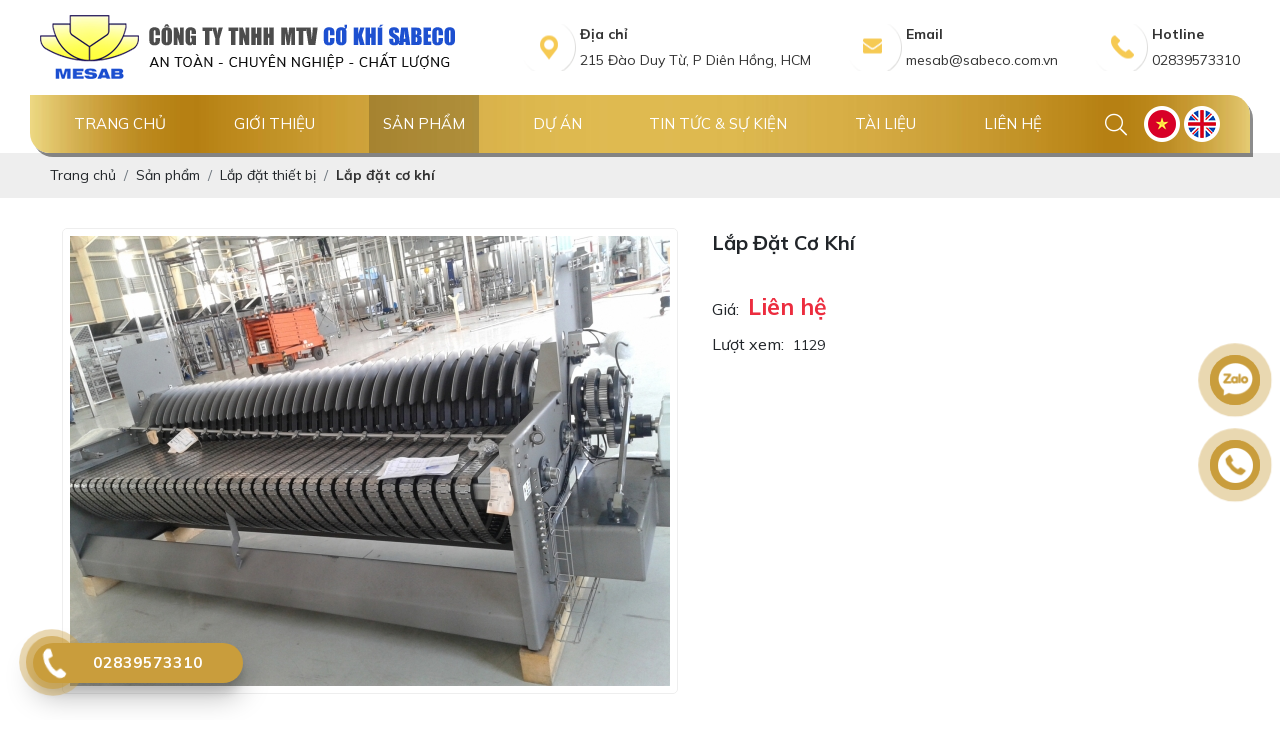

--- FILE ---
content_type: text/html; charset=UTF-8
request_url: https://mesab.vn/lap-dat-co-khi
body_size: 7866
content:
<!DOCTYPE html>
<html lang="vi">
<head>
    <!-- Basehref -->
<base href="https://mesab.vn/"/>

<!-- UTF-8 -->
<meta http-equiv="Content-Type" content="text/html; charset=utf-8" />

<!-- Title, Keywords, Description -->
<title>Lắp đặt cơ khí </title>
<meta name="keywords" content=""/>
<meta name="description" content=""/>

<!-- Robots -->
<meta name="robots" content="index,follow" />

<!-- Favicon -->
<link href="upload/photo/logo-6669.png" rel="shortcut icon" type="image/x-icon" />

<!-- Webmaster Tool -->

<!-- GEO -->
<meta name="geo.region" content="VN" />
<meta name="geo.placename" content="Hồ Chí Minh" />
<meta name="geo.position" content="10.823099;106.629664" />
<meta name="ICBM" content="10.823099, 106.629664" />

<!-- Author - Copyright -->
<meta name='revisit-after' content='1 days' />
<meta name="author" content="Cơ khí SABECO" />
<meta name="copyright" content="Cơ khí SABECO - [mesab@sabeco.com.vn]" />

<!-- Facebook -->
<meta property="og:type" content="article" />
<meta property="og:site_name" content="Cơ khí SABECO" />
<meta property="og:title" content="Lắp đặt cơ khí " />
<meta property="og:description" content="" />
<meta property="og:url" content="https://mesab.vn/lap-dat-co-khi" />
<meta property="og:image" content="https://mesab.vn/thumbs/1600x1200x2/upload/product/lap-dat-co-khi-1627.jpg" />
<meta property="og:image:alt" content="Lắp đặt cơ khí " />
<meta property="og:image:type" content="image/jpeg" />
<meta property="og:image:width" content="1600" />
<meta property="og:image:height" content="1200" />

<!-- Twitter -->
<meta name="twitter:card" content="summary_large_image" />
<meta name="twitter:site" content="mesab@sabeco.com.vn" />
<meta name="twitter:creator" content="Cơ khí SABECO" />
<meta property="og:url" content="https://mesab.vn/lap-dat-co-khi" />
<meta property="og:title" content="Lắp đặt cơ khí " />
<meta property="og:description" content="" />
<meta property="og:image" content="https://mesab.vn/thumbs/1600x1200x2/upload/product/lap-dat-co-khi-1627.jpg" />

<!-- Canonical -->
<link rel="canonical" href="https://mesab.vn/lap-dat-co-khi" />

<!-- Chống đổi màu trên IOS -->
<meta name="format-detection" content="telephone=no">

<!-- Viewport -->
<meta name="viewport" content="width=device-width, initial-scale=1.0, user-scalable=no">    <link rel="preconnect" href="https://fonts.googleapis.com">
<link rel="preconnect" href="https://fonts.gstatic.com" crossorigin>
<link href="https://fonts.googleapis.com/css2?family=Mulish:ital,wght@0,200;0,300;0,400;0,500;0,600;0,700;0,800;0,900;1,200;1,300;1,400;1,500;1,600;1,700;1,800;1,900&display=swap" rel="stylesheet">
<!-- Css Files -->
<link href="./assets/css/animate.min.css?v=rbNO2qyyva" rel="stylesheet">
<link href="./assets/bootstrap/bootstrap.css?v=9HTpsvagKh" rel="stylesheet">
<link href="./assets/fontawesome512/all.css?v=A7hW78gRam" rel="stylesheet">
<link href="./assets/css/fonts.css?v=y1TpKbpLjU" rel="stylesheet">
<link href="./assets/mmenu/mmenu.css?v=uM0BVy7nHC" rel="stylesheet">
<link href="./assets/fancybox3/jquery.fancybox.css?v=qInw9NvC5f" rel="stylesheet">
<link href="./assets/fancybox3/jquery.fancybox.style.css?v=vjRlHxRywg" rel="stylesheet">
<link href="./assets/login/login.css?v=WbJRCWarci" rel="stylesheet">
<link href="./assets/css/cart.css?v=q9jX4j0HK4" rel="stylesheet">
<link href="./assets/photobox/photobox.css?v=R9OmwrLyUx" rel="stylesheet">
<link href="./assets/slick/slick.css?v=WqztmU6e9S" rel="stylesheet">
<link href="./assets/slick/slick-theme.css?v=w2QwvspiZM" rel="stylesheet">
<link href="./assets/slick/slick-style.css?v=lpByUbxj5W" rel="stylesheet">
<link href="./assets/simplyscroll/jquery.simplyscroll.css?v=toGmbNhM4" rel="stylesheet">
<link href="./assets/simplyscroll/jquery.simplyscroll-style.css?v=QuoBl5x4HW" rel="stylesheet">
<link href="./assets/fotorama/fotorama.css?v=kNFa5URGb" rel="stylesheet">
<link href="./assets/fotorama/fotorama-style.css?v=aLSvLdlhHj" rel="stylesheet">
<link href="./assets/magiczoomplus/magiczoomplus.css?v=wdprLnk172" rel="stylesheet">
<link href="./assets/datetimepicker/jquery.datetimepicker.css?v=CXhH3WWHvv" rel="stylesheet">
<link href="./assets/owlcarousel2/owl.carousel.css?v=c43JlOfu3y" rel="stylesheet">
<link href="./assets/owlcarousel2/owl.theme.default.css?v=rAlymabUx7" rel="stylesheet">
<link href="./assets/css/style.css?v=cRWYIzce9s" rel="stylesheet">
<!-- Background -->
<style type="text/css">#footer{background: url(upload/photo/bgft-8481.jpg) no-repeat 0 0 ;background-size:cover}</style><style type="text/css">#gioithieu{background: url(upload/photo/gt-5419.jpg) no-repeat 0 0 ;background-size:cover}</style><style type="text/css">#doitac{background: url(upload/photo/bg-dt-8959.jpg) no-repeat 0 0 ;background-size:cover}</style>
<!-- Js Google Analytic -->
<!-- Google tag (gtag.js) -->
<script async src="https://www.googletagmanager.com/gtag/js?id=G-ZLBXND4M38"></script>
<script>
  window.dataLayer = window.dataLayer || [];
  function gtag(){dataLayer.push(arguments);}
  gtag('js', new Date());

  gtag('config', 'G-ZLBXND4M38');
</script><!-- Js Head -->
</head>
<body>
    <ul class="h-card hidden">
    <li class="h-fn fn">Cơ khí SABECO</li>
    <li class="h-org org">Cơ khí SABECO</li>
    <li class="h-tel tel">02839573310</li>
    <li><a class="u-url ul" href="https://mesab.vn/">https://mesab.vn/</a></li>
</ul>
<h1 class="hidden-seoh">Lắp đặt cơ khí </h1><div class="header">
	<div class="wrap-content d-flex flex-wrap justify-content-between">
		<div class="header__l d-flex justify-content-between align-items-center">
			<a class="logo-header" href=""><img onerror="this.src='thumbs/99x75x2/assets/images/noimage.png';" src="thumbs/99x75x2/upload/photo/logo-2354.png"/></a>
			<a class="banner-header" href=""><img onerror="this.src='thumbs/311x75x2/assets/images/noimage.png';" src="thumbs/311x75x2/upload/photo/banner-9781.png"/></a>
		</div>
		<div class="header__r d-flex justify-content-between align-items-center">
			<div class="itemH">
				<p>Địa chỉ</p>
				<span>215 Đào Duy Từ, P Diên Hồng, HCM</span>
			</div>
			<div class="itemH">
				<p>Email</p>
				<span>mesab@sabeco.com.vn</span>
			</div>
			<div class="itemH">
				<p>Hotline</p>
				<span>02839573310</span>
			</div>
		</div>
	</div>
</div><div class="menu">

    <div class="wrap-content">

        <ul class="d-flex align-items-center justify-content-between">

            <li><a class="transition " href=""><span>Trang chủ</span></a></li>

            <li><a class="transition " href="gioi-thieu"><span>Giới thiệu</span></a></li>

            <li>

                <a class="transition active" href="san-pham"><span>Sản phẩm</span></a>

                
                    <ul>

                        
                            <li>

                                <a class="transition" title="Dịch vụ bảo trì thiết bị sản xuất bia" href="dich-vu-bao-tri-thiet-bi-san-xuat-bia"><span>Dịch vụ bảo trì thiết bị sản xuất bia</span></a>

                                
                            </li>

                        
                            <li>

                                <a class="transition" title="Lắp đặt thiết bị" href="lap-dat-thiet-bi"><span>Lắp đặt thiết bị</span></a>

                                
                            </li>

                        
                            <li>

                                <a class="transition" title="Chế tạo phụ tùng thay thế" href="che-tao-phu-tung-thay-the"><span>Chế tạo phụ tùng thay thế</span></a>

                                
                                    <ul>

                                        
                                            <li>

                                                <a class="transition" href="che-tao-phu-tung-thay-the-bang-nhua-tong-hop"><span>CHẾ TẠO PHỤ TÙNG THAY THẾ BẰNG NHỰA TỔNG HỢP</span></a>

                                            </li>

                                        
                                            <li>

                                                <a class="transition" href="che-tao-phu-tung-thay-the-bang-thep-khong-ri"><span>CHẾ TẠO PHỤ TÙNG THAY THẾ BẰNG THÉP KHÔNG RỈ</span></a>

                                            </li>

                                        
                                    </ul>

                                
                            </li>

                        
                            <li>

                                <a class="transition" title="Phụ tùng thay thế" href="phu-tung-thay-the"><span>Phụ tùng thay thế</span></a>

                                
                            </li>

                        
                    </ul>

                
            </li>

            <li>

                <a class="transition " href="du-an"><span>Dự án</span></a>

            </li>

            <li>

                <a class="transition " href="tin-tuc"><span>Tin tức &amp; Sự kiện</span></a>

                
            </li>

            <li><a class="transition" target="_blank" rel="nofollow" href="https://biasaigon.sharepoint.com/sites/MESAB-MAINTENANCEHUB/Shared%20Documents/Forms/AllItems.aspx"><span>Tài liệu</span></a></li>

            <li><a class="transition " href="lien-he"><span>Liên hệ</span></a></li>

            <li class="mm__mmm d-flex align-items-center">

                <div class="search-res mr-2">

                    <p class="icon-search transition"><i class="fal fa-search"></i></p>

                    <div class="search-grid w-clear">

                        <input type="text" name="keyword2" id="keyword2" placeholder="Nhập từ khóa cần tìm..." onkeypress="doEnter(event,'keyword2');"/>

                        <p onclick="onSearch('keyword2');"><i class="fal fa-search"></i></p>

                    </div>

                </div>

                <div class="lang-header d-flex">

                    <a href="ngon-ngu/vi/" class="mr-1"><img src="assets/images/vi.png" alt="Tiếng Việt"></a>

                    <a href="ngon-ngu/en/"><img src="assets/images/en.png" alt="Tiếng Anh"></a>

                </div>

            </li>

        </ul>

    </div>

</div><div id="menu_mobi" class="fixmb">

    <div class="header_mobi">

        <a href="#menu_mobi" class="btn_hamber menu-mobile">

            <p class="nav-click"><span class="line"></span></p>

        </a>

        <div class="mm__mmm d-flex align-items-center">

            <div class="search-res mr-2">

                <p class="icon-search transition"><i class="fal fa-search"></i></p>

                <div class="search-grid w-clear">

                    <input type="text" name="keyword2" id="keyword2" placeholder="Nhập từ khóa cần tìm..." onkeypress="doEnter(event,'keyword2');"/>

                    <p onclick="onSearch('keyword2');"><i class="fal fa-search"></i></p>

                </div>

            </div>

            <div class="lang-header d-flex">

                <a href="ngon-ngu/vi/" class="mr-1"><img src="assets/images/vi.png" alt="Tiếng Việt"></a>

                <a href="ngon-ngu/en/"><img src="assets/images/en.png" alt="Tiếng Anh"></a>

            </div>

        </div>

    </div>

</div>

<div class="opacity-menu"></div>

<div class="header-left-fixwidth">

    <span class="closed-mm"><i class="fal fa-times"></i></span>

    <div class="section wrap-header">

        <div class="logos-menu">

           <a class="logo-mb" href=""><img onerror="this.src='thumbs/99x75x2/assets/images/noimage.png';" src="thumbs/99x75x2/upload/photo/logo-2354.png"/></a>

        </div>

        <div class="nav-menu margin-top-10 padding-bottom-40">

            <ul>



                <li class="nav-item"><a class="transition " href=""><span>Trang chủ</span></a></li>

                <li><a class="transition " href="gioi-thieu"><span>Giới thiệu</span></a></li>

                <li class="nav-item">

                    <a class="transition active" href="san-pham"><span>Sản phẩm</span></a>

                    
                        <span class="btn-dropdown-menu"><i class="fas fa-chevron-right"></i></span>

                        <ul class="sub-menu none level0">

                        
                            <li>

                                <a class="transition" href="dich-vu-bao-tri-thiet-bi-san-xuat-bia"><span>Dịch vụ bảo trì thiết bị sản xuất bia</span></a>

                                
                            </li>

                        
                            <li>

                                <a class="transition" href="lap-dat-thiet-bi"><span>Lắp đặt thiết bị</span></a>

                                
                            </li>

                        
                            <li>

                                <a class="transition" href="che-tao-phu-tung-thay-the"><span>Chế tạo phụ tùng thay thế</span></a>

                                
                                    <span class="btn-dropdown-menu"><i class="fas fa-chevron-right"></i></span>

                                    <ul class="sub-menu none level1">

                                    
                                        <li>

                                            <a class="transition" href="che-tao-phu-tung-thay-the-bang-nhua-tong-hop"><span>CHẾ TẠO PHỤ TÙNG THAY THẾ BẰNG NHỰA TỔNG HỢP</span></a>

                                        </li>

                                    
                                        <li>

                                            <a class="transition" href="che-tao-phu-tung-thay-the-bang-thep-khong-ri"><span>CHẾ TẠO PHỤ TÙNG THAY THẾ BẰNG THÉP KHÔNG RỈ</span></a>

                                        </li>

                                    
                                    </ul>

                                
                            </li>

                        
                            <li>

                                <a class="transition" href="phu-tung-thay-the"><span>Phụ tùng thay thế</span></a>

                                
                            </li>

                        
                        </ul>

                    
                </li>

                <li class="nav-item">

                    <a class="transition " href="du-an"><span>Dự án</span></a>

                </li>

                <li class="nav-item">

                    <a class="transition " href="tin-tuc"><span>Tin tức &amp; Sự kiện</span></a>

                    
                </li>

                

                <li class="nav-item"><a class="transition" target="_blank" rel="nofollow" href="https://biasaigon.sharepoint.com/sites/MESAB-MAINTENANCEHUB/Shared%20Documents/Forms/AllItems.aspx"><span>Tài liệu</span></a></li>
                

                <li class="nav-item"><a class="transition " href="lien-he"><span>Liên hệ</span></a></li>

               

            </ul>

            

            <div class="bot__menu">

                <div class="ht">

                    <h3>Bạn cần hỗ trợ?</h3>

                    <p><i class="fas fa-phone-alt"></i> <span>Liên hệ: 02839573310</span></p>

                    <p><i class="fas fa-envelope-open-text"></i> <span>mesab@sabeco.com.vn</span></p>

                </div>

                <ul class="social">

                    
                        <li><a href="https://www.facebook.com/Mesab-105724945504353" target="_blank"><img src="upload/photo/mxh1-1-1957.png" alt=""></a></li>

                    
                        <li><a href="https://mesab.vn/" target="_blank"><img src="upload/photo/mxh1-2-1178.png" alt=""></a></li>

                    
                        <li><a href="https://www.google.com/" target="_blank"><img src="upload/photo/mxh1-3-4655.png" alt=""></a></li>

                    
                        <li><a href="https://www.google.com/" target="_blank"><img src="upload/photo/mxh1-4-6766.png" alt=""></a></li>

                    
                </ul>

            </div>

        </div>

    </div>

</div><div class="breadCrumbs"><div class="wrap-content"><ol class="breadcrumb"><li class="breadcrumb-item"><a class="text-decoration-none" href="https://mesab.vn/"><span>Trang chủ</span></a></li><li class="breadcrumb-item "><a class="text-decoration-none" href="https://mesab.vn/san-pham"><span>Sản phẩm</span></a></li><li class="breadcrumb-item "><a class="text-decoration-none" href="https://mesab.vn/lap-dat-thiet-bi"><span>Lắp đặt thiết bị</span></a></li><li class="breadcrumb-item active"><a class="text-decoration-none" href="https://mesab.vn/lap-dat-co-khi"><span>Lắp đặt cơ khí </span></a></li></ol><script type="application/ld+json">{"@context": "https://schema.org","@type": "BreadcrumbList","itemListElement": [{"@type":"ListItem","position":1,"name":"S\u1ea3n ph\u1ea9m","item":"https:\/\/mesab.vn\/san-pham"},{"@type":"ListItem","position":2,"name":"L\u1eafp \u0111\u1eb7t thi\u1ebft b\u1ecb","item":"https:\/\/mesab.vn\/lap-dat-thiet-bi"},{"@type":"ListItem","position":3,"name":"L\u1eafp \u0111\u1eb7t c\u01a1 kh\u00ed ","item":"https:\/\/mesab.vn\/lap-dat-co-khi"}]}</script></div></div>    <div class="wrap_background"><div class="wrap-content">
    <div class="grid-pro-detail d-flex flex-wrap justify-content-between">
        <div class="left-pro-detail">
            <a id="Zoom-1" class="MagicZoom" data-options="zoomMode: off; hint: off; rightClick: true; selectorTrigger: hover; expandCaption: false; history: false;" href="thumbs2/600x450x1/upload/product/lap-dat-co-khi-1627.jpg" title="Lắp đặt cơ khí "><img onerror="this.src='thumbs2/600x450x1/assets/images/noimage.png';" src="thumbs2/600x450x1/upload/product/lap-dat-co-khi-1627.jpg" alt="Lắp đặt cơ khí "></a>
                    </div>

        <div class="right-pro-detail">
            <p class="title-pro-detail">Lắp đặt cơ khí </p>
            <div class="social-plugin social-plugin-pro-detail w-clear">
                <div class="addthis_inline_share_toolbox_qj48"></div>
                <div class="zalo-share-button" data-href="https://mesab.vn/lap-dat-co-khi" data-oaid="579745863508352884" data-layout="1" data-color="blue" data-customize=false></div>
            </div>

            <ul class="attr-pro-detail">
                                <li class="w-clear">
                    <label class="attr-label-pro-detail">Giá:</label>
                    <div class="attr-content-pro-detail">
                                                    <span class="price-new-pro-detail">Liên hệ</span>
                                            </div>
                </li>
                <li class="w-clear">
                    <label class="attr-label-pro-detail">Lượt xem:</label>
                    <div class="attr-content-pro-detail">1129</div>
                </li>
                <div class="desc-pro-detail"></div>
                
            </ul>
                    </div>
    </div>

    
    <div class="tabs-pro-detail">
        <ul class="ul-tabs-pro-detail w-clear">
            <li class="active transition" data-tabs="info-pro-detail">Thông tin sản phẩm</li>
            <li class="transition" data-tabs="commentfb-pro-detail">Bình luận</li>
        </ul>
        <div class="content-tabs-pro-detail info-pro-detail active"></div>
        <div class="content-tabs-pro-detail commentfb-pro-detail">
            <div class="fb-comments" data-href="https://mesab.vn/lap-dat-co-khi" data-numposts="3" data-colorscheme="light" data-width="100%"></div>
        </div>
    </div>

    <div class="title-main"><span>Sản phẩm cùng loại</span></div>
    <div class="content-main d-flex flex-wrap ma-rp10">
                        <div class="product pa-rp10">
                    <div class="inner__product">
                        <div class="pic__product scale-img">
                            <div class="hidden__img">
                                <a class="text-decoration-none" href="bo-trao-doi-nhiet">
                                    <img onerror="this.src='thumbs2/600x450x1/assets/images/noimage.png';" src="thumbs2/600x450x1/upload/product/bo-trao-doi-nhiet-avatar-1-4226.jpg" alt="Bộ trao đổi nhiệt " />
                                </a>
                            </div>
                        </div>
                        <div class="info__product">
                            <h3 class="name-product"><a class="text-decoration-none text-split" href="bo-trao-doi-nhiet">Bộ trao đổi nhiệt </a></h3>
                            <p class="price-product">
                                                                    <span class="price-new">Giá: Liên hệ</span>
                                                            </p>
                        </div>
                    </div>
                </div>
                            <div class="product pa-rp10">
                    <div class="inner__product">
                        <div class="pic__product scale-img">
                            <div class="hidden__img">
                                <a class="text-decoration-none" href="lap-dat-dien">
                                    <img onerror="this.src='thumbs2/600x450x1/assets/images/noimage.png';" src="thumbs2/600x450x1/upload/product/20180207162150-2450.jpg" alt="Lắp đặt điện" />
                                </a>
                            </div>
                        </div>
                        <div class="info__product">
                            <h3 class="name-product"><a class="text-decoration-none text-split" href="lap-dat-dien">Lắp đặt điện</a></h3>
                            <p class="price-product">
                                                                    <span class="price-new">Giá: Liên hệ</span>
                                                            </p>
                        </div>
                    </div>
                </div>
                            <div class="product pa-rp10">
                    <div class="inner__product">
                        <div class="pic__product scale-img">
                            <div class="hidden__img">
                                <a class="text-decoration-none" href="bao-on-duong-ong">
                                    <img onerror="this.src='thumbs2/600x450x1/assets/images/noimage.png';" src="thumbs2/600x450x1/upload/product/bao-on-duong-ong-6659.jpg" alt="Bảo ôn đường ống " />
                                </a>
                            </div>
                        </div>
                        <div class="info__product">
                            <h3 class="name-product"><a class="text-decoration-none text-split" href="bao-on-duong-ong">Bảo ôn đường ống </a></h3>
                            <p class="price-product">
                                                                    <span class="price-new">Giá: Liên hệ</span>
                                                            </p>
                        </div>
                    </div>
                </div>
                            <div class="product pa-rp10">
                    <div class="inner__product">
                        <div class="pic__product scale-img">
                            <div class="hidden__img">
                                <a class="text-decoration-none" href="lap-dat-duong-ong">
                                    <img onerror="this.src='thumbs2/600x450x1/assets/images/noimage.png';" src="thumbs2/600x450x1/upload/product/lap-dat-duong-ong-5573.jpg" alt="Lắp đặt đường ống" />
                                </a>
                            </div>
                        </div>
                        <div class="info__product">
                            <h3 class="name-product"><a class="text-decoration-none text-split" href="lap-dat-duong-ong">Lắp đặt đường ống</a></h3>
                            <p class="price-product">
                                                                    <span class="price-new">Giá: Liên hệ</span>
                                                            </p>
                        </div>
                    </div>
                </div>
                    <div class="clear"></div>
        <div class="pagination-home"></div>
    </div>
</div></div>
    <div class="footer" id="footer">
    <div class="footer-article">
        <div class="wrap-content d-flex flex-wrap align-items-start justify-content-between">
            <div class="footer-news">
                <a class="logo-footer" href=""><img onerror="this.src='thumbs/300x178x2/assets/images/noimage.png';" src="thumbs/300x178x2/upload/photo/logoft-4237.png"/></a>
            </div>
            <div class="footer-news">
                <h2 class="title-footer">Sản phẩm</h2>
                <ul class="footer-ul">
                                            <li><a class="text-decoration-none" href="dich-vu-bao-tri-thiet-bi-san-xuat-bia" >Dịch vụ bảo trì thiết bị sản xuất bia</a></li>
                                            <li><a class="text-decoration-none" href="lap-dat-thiet-bi" >Lắp đặt thiết bị</a></li>
                                            <li><a class="text-decoration-none" href="che-tao-phu-tung-thay-the" >Chế tạo phụ tùng thay thế</a></li>
                                            <li><a class="text-decoration-none" href="phu-tung-thay-the" >Phụ tùng thay thế</a></li>
                                    </ul>
            </div>
            <div class="footer-news">
                <h2 class="title-footer">Thông tin liên hệ</h2>
                <div class="info-footer"><p><span style="line-height:2;">215 Đào Duy Từ, P Diên Hồng, TP.HCM<br />
(84-028) 3957 3310 / 3957 3312<br />
mesab@sabeco.com.vn</span><br />
 </p>
</div>
            </div>
            <div class="footer-news">
                <h2 class="title-footer">Video</h2>
                <div id="video-select"></div>            </div>
        </div>
    </div>
    
    <div class="footer-powered">
        <div class="wrap-content text-center">
            <p class="copyright">2022 Copyright Cơ khí SABECO. Design by <a href="https://chily.vn" style="color: #fff!important;">Chily</a></p>
        </div>
    </div>
<div id="messages-facebook"></div></div><a class="btn-zalo d-none d-xl-block btn-frame text-decoration-none" target="_blank" href="https://zalo.me/0389019396">
    <div class="animated infinite zoomIn kenit-alo-circle"></div>
    <div class="animated infinite pulse kenit-alo-circle-fill"></div>
    <i><img src="assets/images/zl.png" alt="Zalo"></i>
</a>
<a class="btn-phone d-none d-xl-block btn-frame text-decoration-none" href="tel:02839573310">
    <div class="animated infinite zoomIn kenit-alo-circle"></div>
    <div class="animated infinite pulse kenit-alo-circle-fill"></div>
    <i><img src="assets/images/hl.png" alt="Hotline"></i>
</a>

<div class="hotline-phone-ring-wrap d-none d-xl-block">
    <div class="hotline-phone-ring">
        <div class="hotline-phone-ring-circle"></div>
        <div class="hotline-phone-ring-circle-fill"></div>
        <div class="hotline-phone-ring-img-circle">
            <a href="tel:02839573310" class="pps-btn-img">
                <img src="assets/images/icon-call-nh.png" alt="Gọi điện thoại" width="50">
            </a>
        </div>
    </div>
    <div class="hotline-bar">
        <a href="tel:02839573310">
            <span class="text-hotline">02839573310</span>
        </a>
    </div>
</div>

<div id="vnt-popup-form" style="display: none;">
    <a class="logoPop" href=""><img onerror="this.src='thumbs/124x124x1/assets/images/noimage.png';" src="thumbs/124x124x1/upload/photo/logo-2354.png"/></a>
    <div class="t1 text-center">Để lại thông tin, chúng tôi sẽ gọi lại cho bạn!</div>
    <form class="form-newsletter validation-newsletter" novalidate method="post" action="" enctype="multipart/form-data">
        <div class="newsletter-input">
            <input type="text" class="form-control" id="name-newsletter" name="name-newsletter" placeholder="Họ tên*" required />
            <div class="invalid-tooltip">Vui lòng nhập họ tên</div>
        </div>
        <div class="newsletter-input">
            <input type="number" class="form-control" id="dienthoai-newsletter" name="dienthoai-newsletter" placeholder="Số điện thoại*" required min="10" minlength="10" maxlength="10" oninput="javascript: if (this.value.length > this.maxLength) this.value = this.value.slice(0, this.maxLength);"/>
            <div class="invalid-tooltip">Vui lòng nhập SĐT</div>
        </div>
         <div class="newsletter-input">
            <select class="form-control" name="diachi-newsletter" id="diachi-newsletter" required="">
                <option value="">Dịch vụ mà bạn cần tư vấn *</option>
                            </select>
            <div class="invalid-tooltip">Vui lòng chọn dịch vụ</div>
        </div> 
        <div class="newsletter-input">
            <textarea type="text" class="form-control" id="noidung-newsletter" name="noidung-newsletter" placeholder="Nội dung *" required></textarea>  
            <div class="invalid-tooltip">Vui lòng nhập nội dung</div>
        </div>

        <div class="newsletter-button">
            <input type="submit" name="submit-newsletter" id="submitForm" value="Gửi thông tin" disabled>
            <input type="hidden" name="recaptcha_response_newsletter" id="recaptchaResponseNewsletter">
        </div>
    </form>
</div>

<style type="text/css">
#vnt-popup-form {
    padding: 25px 20px;
    border-radius: 10px;
    max-width: 440px;
    background: var(--color-r);
}
#vnt-popup-form button[data-fancybox-close],{
    width: 45px;
    height: 45px;
    background: var(--color-r2);
    border-radius: 100%;
    top: -5px;
    right: -5px;
    opacity: 1;
}
#vnt-popup-form .fancybox-button svg path{fill:#fff}
#vnt-popup-form .logoPop {
    text-align: center;
    margin-bottom: 20px;
    display: block;
}
#vnt-popup-form .logoPop img {
    max-width: 160px;
}
#vnt-popup-form .t1{
    font-size: 15px;
    line-height: 23px;
    font-weight: 700;
    margin-bottom: 20px;
    color: #fff;
}
.newsletter-button{text-align: center;}
#vnt-popup-form input[type='submit'] {
    background: var(--color-r2);
    width: 170px;
    font-size: 15px;
    line-height: 20px;
    color: #ffffff;
    text-transform: uppercase;
    border: none;
    height: 45px;
    border-radius: 5px;
    margin: auto;
    font-weight: 700;
}
#vnt-popup-form  .newsletter-input{margin-bottom: 15px;}
#vnt-popup-form input, #vnt-popup-form select {
    width: 100%;
    height: 45px;
    padding-left: 15px;
    border: solid 1px rgba(0,0,0,0.1);
    border-radius: 5px;
}
 #vnt-popup-form select{outline: none!important;}
#vnt-popup-form textarea {
    width: 100%;
    height: 75px;
    border-radius: 5px;
    border: solid 1px rgba(0,0,0,0.1);
    padding:15px;
    resize: none;
}
#vnt-popup-form  .newsletter-input{position:relative;}
</style>
<!-- Js Config -->
<script type="text/javascript">
    var NN_FRAMEWORK = NN_FRAMEWORK || {};
    var CONFIG_BASE = 'https://mesab.vn/';
    var WEBSITE_NAME = 'Cơ khí SABECO';
    var TIMENOW = '24/01/2026';
    var SHIP_CART = false;
    var GOTOP = 'assets/images/top.png';
    var LANG = {
        'no_keywords': 'Chưa nhập từ khóa tìm kiếm',
        'delete_product_from_cart': 'Bạn muốn xóa sản phẩm này khỏi giỏ hàng ? ',
        'no_products_in_cart': 'Không tồn tại sản phẩm nào trong giỏ hàng !',
        'wards': 'Phường/xã',
        'back_to_home': 'Về trang chủ',
    };
</script>

<!-- Js Files -->
<script type="text/javascript" src="./assets/js/jquery.min.js?v=JmWH7MH9cV"></script>
<script type="text/javascript" src="./assets/bootstrap/bootstrap.js?v=dfl2r7Lxsu"></script>
<script type="text/javascript" src="./assets/js/wow.min.js?v=UUbuTdVrVG"></script>
<script type="text/javascript" src="./assets/mmenu/mmenu.js?v=mHQ8VsuPAh"></script>
<script type="text/javascript" src="./assets/simplyscroll/jquery.simplyscroll.js?v=SNgzELx0J7"></script>
<script type="text/javascript" src="./assets/fotorama/fotorama.js?v=ddgEZlWLPO"></script>
<script type="text/javascript" src="./assets/owlcarousel2/owl.carousel.js?v=mpgX8Sg0aS"></script>
<script type="text/javascript" src="./assets/magiczoomplus/magiczoomplus.js?v=8RIHxHHQ9t"></script>
<script type="text/javascript" src="./assets/slick/slick.js?v=MLnb61heDA"></script>
<script type="text/javascript" src="./assets/fancybox3/jquery.fancybox.js?v=ZHQVRMOWqz"></script>
<script type="text/javascript" src="./assets/photobox/photobox.js?v=OPXJprOvWq"></script>
<script type="text/javascript" src="./assets/datetimepicker/php-date-formatter.min.js?v=aWNysYfeDJ"></script>
<script type="text/javascript" src="./assets/datetimepicker/jquery.mousewheel.js?v=uD6ATosY5Z"></script>
<script type="text/javascript" src="./assets/datetimepicker/jquery.datetimepicker.js?v=ZV77c3vVn5"></script>
<script type="text/javascript" src="./assets/toc/toc.js?v=UWo7017XWq"></script>
<script type="text/javascript" src="./assets/js/functions.js?v=tJ1HFs5sip"></script>
<script type="text/javascript" src="./assets/js/apps.js?v=elYO8hZyfx"></script>

            <!-- Js Google Recaptcha V3 -->
        <script src="https://www.google.com/recaptcha/api.js?render=6Le55tkfAAAAAN_jlCK4zah7-KmW9PFSSxGmsNrR"></script>
        <script type="text/javascript">
            grecaptcha.ready(function () {
                grecaptcha.execute('6Le55tkfAAAAAN_jlCK4zah7-KmW9PFSSxGmsNrR', { action: 'Newsletter' }).then(function (token) {
                    var recaptchaResponseNewsletter = document.getElementById('recaptchaResponseNewsletter');
                    recaptchaResponseNewsletter.value = token;
                });
                            });
        </script>
    
        <!-- Js Structdata -->
        <!-- Product -->
    <script type="application/ld+json">
        {
            "@context": "https://schema.org/",
            "@type": "Product",
            "name": "Lắp đặt cơ khí ",
            "image":
            [
                "https://mesab.vn/upload/product/lap-dat-co-khi-1627.jpg"
            ],
            "description": "",
            "sku":"SP0220",
            "mpn": "925872",
            "brand":
            {
                "@type": "Thing",
                "name": "Lắp đặt thiết bị"
            },
            "review":
            {
                "@type": "Review",
                "reviewRating":
                {
                    "@type": "Rating",
                    "ratingValue": "5",
                    "bestRating": "5"
                },
                "author":
                {
                    "@type": "Person",
                    "name": "Cơ khí SABECO"
                }
            },
            "aggregateRating":
            {
                "@type": "AggregateRating",
                "ratingValue": "4.4",
                "reviewCount": "89"
            },
            "offers":
            {
                "@type": "Offer",
                "url": "https://mesab.vn/lap-dat-co-khi",
                "priceCurrency": "VND",
                "price": "0",
                "priceValidUntil": "2020-11-05",
                "itemCondition": "https://schema.org/UsedCondition",
                "availability": "https://schema.org/InStock",
                "seller":
                {
                    "@type": "Organization",
                    "name": "Executive Objects"
                }
            }
        }
    </script>
<!-- Js Addons -->
<div id="script-main"></div><script type="text/javascript">$(function(){var a=!1;$(window).scroll(function(){$(window).scrollTop()>0.5 && !a&&($("#video-select").load("ajax/ajax_addons.php?type=video-select"),a=!0)})});</script><script type="text/javascript">$(function(){var a=!1;$(window).scroll(function(){$(window).scrollTop()>10 && !a&&($("#messages-facebook").load("ajax/ajax_addons.php?type=messages-facebook"),a=!0)})});</script><script type="text/javascript">$(function(){var a=!1;$(window).scroll(function(){$(window).scrollTop()>0.5 && !a&&($("#script-main").load("ajax/ajax_addons.php?type=script-main"),a=!0)})});</script>    <!-- Js Body -->
    </body>
</html>

--- FILE ---
content_type: text/html; charset=utf-8
request_url: https://www.google.com/recaptcha/api2/anchor?ar=1&k=6Le55tkfAAAAAN_jlCK4zah7-KmW9PFSSxGmsNrR&co=aHR0cHM6Ly9tZXNhYi52bjo0NDM.&hl=en&v=PoyoqOPhxBO7pBk68S4YbpHZ&size=invisible&anchor-ms=20000&execute-ms=30000&cb=ig4otsqmeauv
body_size: 48758
content:
<!DOCTYPE HTML><html dir="ltr" lang="en"><head><meta http-equiv="Content-Type" content="text/html; charset=UTF-8">
<meta http-equiv="X-UA-Compatible" content="IE=edge">
<title>reCAPTCHA</title>
<style type="text/css">
/* cyrillic-ext */
@font-face {
  font-family: 'Roboto';
  font-style: normal;
  font-weight: 400;
  font-stretch: 100%;
  src: url(//fonts.gstatic.com/s/roboto/v48/KFO7CnqEu92Fr1ME7kSn66aGLdTylUAMa3GUBHMdazTgWw.woff2) format('woff2');
  unicode-range: U+0460-052F, U+1C80-1C8A, U+20B4, U+2DE0-2DFF, U+A640-A69F, U+FE2E-FE2F;
}
/* cyrillic */
@font-face {
  font-family: 'Roboto';
  font-style: normal;
  font-weight: 400;
  font-stretch: 100%;
  src: url(//fonts.gstatic.com/s/roboto/v48/KFO7CnqEu92Fr1ME7kSn66aGLdTylUAMa3iUBHMdazTgWw.woff2) format('woff2');
  unicode-range: U+0301, U+0400-045F, U+0490-0491, U+04B0-04B1, U+2116;
}
/* greek-ext */
@font-face {
  font-family: 'Roboto';
  font-style: normal;
  font-weight: 400;
  font-stretch: 100%;
  src: url(//fonts.gstatic.com/s/roboto/v48/KFO7CnqEu92Fr1ME7kSn66aGLdTylUAMa3CUBHMdazTgWw.woff2) format('woff2');
  unicode-range: U+1F00-1FFF;
}
/* greek */
@font-face {
  font-family: 'Roboto';
  font-style: normal;
  font-weight: 400;
  font-stretch: 100%;
  src: url(//fonts.gstatic.com/s/roboto/v48/KFO7CnqEu92Fr1ME7kSn66aGLdTylUAMa3-UBHMdazTgWw.woff2) format('woff2');
  unicode-range: U+0370-0377, U+037A-037F, U+0384-038A, U+038C, U+038E-03A1, U+03A3-03FF;
}
/* math */
@font-face {
  font-family: 'Roboto';
  font-style: normal;
  font-weight: 400;
  font-stretch: 100%;
  src: url(//fonts.gstatic.com/s/roboto/v48/KFO7CnqEu92Fr1ME7kSn66aGLdTylUAMawCUBHMdazTgWw.woff2) format('woff2');
  unicode-range: U+0302-0303, U+0305, U+0307-0308, U+0310, U+0312, U+0315, U+031A, U+0326-0327, U+032C, U+032F-0330, U+0332-0333, U+0338, U+033A, U+0346, U+034D, U+0391-03A1, U+03A3-03A9, U+03B1-03C9, U+03D1, U+03D5-03D6, U+03F0-03F1, U+03F4-03F5, U+2016-2017, U+2034-2038, U+203C, U+2040, U+2043, U+2047, U+2050, U+2057, U+205F, U+2070-2071, U+2074-208E, U+2090-209C, U+20D0-20DC, U+20E1, U+20E5-20EF, U+2100-2112, U+2114-2115, U+2117-2121, U+2123-214F, U+2190, U+2192, U+2194-21AE, U+21B0-21E5, U+21F1-21F2, U+21F4-2211, U+2213-2214, U+2216-22FF, U+2308-230B, U+2310, U+2319, U+231C-2321, U+2336-237A, U+237C, U+2395, U+239B-23B7, U+23D0, U+23DC-23E1, U+2474-2475, U+25AF, U+25B3, U+25B7, U+25BD, U+25C1, U+25CA, U+25CC, U+25FB, U+266D-266F, U+27C0-27FF, U+2900-2AFF, U+2B0E-2B11, U+2B30-2B4C, U+2BFE, U+3030, U+FF5B, U+FF5D, U+1D400-1D7FF, U+1EE00-1EEFF;
}
/* symbols */
@font-face {
  font-family: 'Roboto';
  font-style: normal;
  font-weight: 400;
  font-stretch: 100%;
  src: url(//fonts.gstatic.com/s/roboto/v48/KFO7CnqEu92Fr1ME7kSn66aGLdTylUAMaxKUBHMdazTgWw.woff2) format('woff2');
  unicode-range: U+0001-000C, U+000E-001F, U+007F-009F, U+20DD-20E0, U+20E2-20E4, U+2150-218F, U+2190, U+2192, U+2194-2199, U+21AF, U+21E6-21F0, U+21F3, U+2218-2219, U+2299, U+22C4-22C6, U+2300-243F, U+2440-244A, U+2460-24FF, U+25A0-27BF, U+2800-28FF, U+2921-2922, U+2981, U+29BF, U+29EB, U+2B00-2BFF, U+4DC0-4DFF, U+FFF9-FFFB, U+10140-1018E, U+10190-1019C, U+101A0, U+101D0-101FD, U+102E0-102FB, U+10E60-10E7E, U+1D2C0-1D2D3, U+1D2E0-1D37F, U+1F000-1F0FF, U+1F100-1F1AD, U+1F1E6-1F1FF, U+1F30D-1F30F, U+1F315, U+1F31C, U+1F31E, U+1F320-1F32C, U+1F336, U+1F378, U+1F37D, U+1F382, U+1F393-1F39F, U+1F3A7-1F3A8, U+1F3AC-1F3AF, U+1F3C2, U+1F3C4-1F3C6, U+1F3CA-1F3CE, U+1F3D4-1F3E0, U+1F3ED, U+1F3F1-1F3F3, U+1F3F5-1F3F7, U+1F408, U+1F415, U+1F41F, U+1F426, U+1F43F, U+1F441-1F442, U+1F444, U+1F446-1F449, U+1F44C-1F44E, U+1F453, U+1F46A, U+1F47D, U+1F4A3, U+1F4B0, U+1F4B3, U+1F4B9, U+1F4BB, U+1F4BF, U+1F4C8-1F4CB, U+1F4D6, U+1F4DA, U+1F4DF, U+1F4E3-1F4E6, U+1F4EA-1F4ED, U+1F4F7, U+1F4F9-1F4FB, U+1F4FD-1F4FE, U+1F503, U+1F507-1F50B, U+1F50D, U+1F512-1F513, U+1F53E-1F54A, U+1F54F-1F5FA, U+1F610, U+1F650-1F67F, U+1F687, U+1F68D, U+1F691, U+1F694, U+1F698, U+1F6AD, U+1F6B2, U+1F6B9-1F6BA, U+1F6BC, U+1F6C6-1F6CF, U+1F6D3-1F6D7, U+1F6E0-1F6EA, U+1F6F0-1F6F3, U+1F6F7-1F6FC, U+1F700-1F7FF, U+1F800-1F80B, U+1F810-1F847, U+1F850-1F859, U+1F860-1F887, U+1F890-1F8AD, U+1F8B0-1F8BB, U+1F8C0-1F8C1, U+1F900-1F90B, U+1F93B, U+1F946, U+1F984, U+1F996, U+1F9E9, U+1FA00-1FA6F, U+1FA70-1FA7C, U+1FA80-1FA89, U+1FA8F-1FAC6, U+1FACE-1FADC, U+1FADF-1FAE9, U+1FAF0-1FAF8, U+1FB00-1FBFF;
}
/* vietnamese */
@font-face {
  font-family: 'Roboto';
  font-style: normal;
  font-weight: 400;
  font-stretch: 100%;
  src: url(//fonts.gstatic.com/s/roboto/v48/KFO7CnqEu92Fr1ME7kSn66aGLdTylUAMa3OUBHMdazTgWw.woff2) format('woff2');
  unicode-range: U+0102-0103, U+0110-0111, U+0128-0129, U+0168-0169, U+01A0-01A1, U+01AF-01B0, U+0300-0301, U+0303-0304, U+0308-0309, U+0323, U+0329, U+1EA0-1EF9, U+20AB;
}
/* latin-ext */
@font-face {
  font-family: 'Roboto';
  font-style: normal;
  font-weight: 400;
  font-stretch: 100%;
  src: url(//fonts.gstatic.com/s/roboto/v48/KFO7CnqEu92Fr1ME7kSn66aGLdTylUAMa3KUBHMdazTgWw.woff2) format('woff2');
  unicode-range: U+0100-02BA, U+02BD-02C5, U+02C7-02CC, U+02CE-02D7, U+02DD-02FF, U+0304, U+0308, U+0329, U+1D00-1DBF, U+1E00-1E9F, U+1EF2-1EFF, U+2020, U+20A0-20AB, U+20AD-20C0, U+2113, U+2C60-2C7F, U+A720-A7FF;
}
/* latin */
@font-face {
  font-family: 'Roboto';
  font-style: normal;
  font-weight: 400;
  font-stretch: 100%;
  src: url(//fonts.gstatic.com/s/roboto/v48/KFO7CnqEu92Fr1ME7kSn66aGLdTylUAMa3yUBHMdazQ.woff2) format('woff2');
  unicode-range: U+0000-00FF, U+0131, U+0152-0153, U+02BB-02BC, U+02C6, U+02DA, U+02DC, U+0304, U+0308, U+0329, U+2000-206F, U+20AC, U+2122, U+2191, U+2193, U+2212, U+2215, U+FEFF, U+FFFD;
}
/* cyrillic-ext */
@font-face {
  font-family: 'Roboto';
  font-style: normal;
  font-weight: 500;
  font-stretch: 100%;
  src: url(//fonts.gstatic.com/s/roboto/v48/KFO7CnqEu92Fr1ME7kSn66aGLdTylUAMa3GUBHMdazTgWw.woff2) format('woff2');
  unicode-range: U+0460-052F, U+1C80-1C8A, U+20B4, U+2DE0-2DFF, U+A640-A69F, U+FE2E-FE2F;
}
/* cyrillic */
@font-face {
  font-family: 'Roboto';
  font-style: normal;
  font-weight: 500;
  font-stretch: 100%;
  src: url(//fonts.gstatic.com/s/roboto/v48/KFO7CnqEu92Fr1ME7kSn66aGLdTylUAMa3iUBHMdazTgWw.woff2) format('woff2');
  unicode-range: U+0301, U+0400-045F, U+0490-0491, U+04B0-04B1, U+2116;
}
/* greek-ext */
@font-face {
  font-family: 'Roboto';
  font-style: normal;
  font-weight: 500;
  font-stretch: 100%;
  src: url(//fonts.gstatic.com/s/roboto/v48/KFO7CnqEu92Fr1ME7kSn66aGLdTylUAMa3CUBHMdazTgWw.woff2) format('woff2');
  unicode-range: U+1F00-1FFF;
}
/* greek */
@font-face {
  font-family: 'Roboto';
  font-style: normal;
  font-weight: 500;
  font-stretch: 100%;
  src: url(//fonts.gstatic.com/s/roboto/v48/KFO7CnqEu92Fr1ME7kSn66aGLdTylUAMa3-UBHMdazTgWw.woff2) format('woff2');
  unicode-range: U+0370-0377, U+037A-037F, U+0384-038A, U+038C, U+038E-03A1, U+03A3-03FF;
}
/* math */
@font-face {
  font-family: 'Roboto';
  font-style: normal;
  font-weight: 500;
  font-stretch: 100%;
  src: url(//fonts.gstatic.com/s/roboto/v48/KFO7CnqEu92Fr1ME7kSn66aGLdTylUAMawCUBHMdazTgWw.woff2) format('woff2');
  unicode-range: U+0302-0303, U+0305, U+0307-0308, U+0310, U+0312, U+0315, U+031A, U+0326-0327, U+032C, U+032F-0330, U+0332-0333, U+0338, U+033A, U+0346, U+034D, U+0391-03A1, U+03A3-03A9, U+03B1-03C9, U+03D1, U+03D5-03D6, U+03F0-03F1, U+03F4-03F5, U+2016-2017, U+2034-2038, U+203C, U+2040, U+2043, U+2047, U+2050, U+2057, U+205F, U+2070-2071, U+2074-208E, U+2090-209C, U+20D0-20DC, U+20E1, U+20E5-20EF, U+2100-2112, U+2114-2115, U+2117-2121, U+2123-214F, U+2190, U+2192, U+2194-21AE, U+21B0-21E5, U+21F1-21F2, U+21F4-2211, U+2213-2214, U+2216-22FF, U+2308-230B, U+2310, U+2319, U+231C-2321, U+2336-237A, U+237C, U+2395, U+239B-23B7, U+23D0, U+23DC-23E1, U+2474-2475, U+25AF, U+25B3, U+25B7, U+25BD, U+25C1, U+25CA, U+25CC, U+25FB, U+266D-266F, U+27C0-27FF, U+2900-2AFF, U+2B0E-2B11, U+2B30-2B4C, U+2BFE, U+3030, U+FF5B, U+FF5D, U+1D400-1D7FF, U+1EE00-1EEFF;
}
/* symbols */
@font-face {
  font-family: 'Roboto';
  font-style: normal;
  font-weight: 500;
  font-stretch: 100%;
  src: url(//fonts.gstatic.com/s/roboto/v48/KFO7CnqEu92Fr1ME7kSn66aGLdTylUAMaxKUBHMdazTgWw.woff2) format('woff2');
  unicode-range: U+0001-000C, U+000E-001F, U+007F-009F, U+20DD-20E0, U+20E2-20E4, U+2150-218F, U+2190, U+2192, U+2194-2199, U+21AF, U+21E6-21F0, U+21F3, U+2218-2219, U+2299, U+22C4-22C6, U+2300-243F, U+2440-244A, U+2460-24FF, U+25A0-27BF, U+2800-28FF, U+2921-2922, U+2981, U+29BF, U+29EB, U+2B00-2BFF, U+4DC0-4DFF, U+FFF9-FFFB, U+10140-1018E, U+10190-1019C, U+101A0, U+101D0-101FD, U+102E0-102FB, U+10E60-10E7E, U+1D2C0-1D2D3, U+1D2E0-1D37F, U+1F000-1F0FF, U+1F100-1F1AD, U+1F1E6-1F1FF, U+1F30D-1F30F, U+1F315, U+1F31C, U+1F31E, U+1F320-1F32C, U+1F336, U+1F378, U+1F37D, U+1F382, U+1F393-1F39F, U+1F3A7-1F3A8, U+1F3AC-1F3AF, U+1F3C2, U+1F3C4-1F3C6, U+1F3CA-1F3CE, U+1F3D4-1F3E0, U+1F3ED, U+1F3F1-1F3F3, U+1F3F5-1F3F7, U+1F408, U+1F415, U+1F41F, U+1F426, U+1F43F, U+1F441-1F442, U+1F444, U+1F446-1F449, U+1F44C-1F44E, U+1F453, U+1F46A, U+1F47D, U+1F4A3, U+1F4B0, U+1F4B3, U+1F4B9, U+1F4BB, U+1F4BF, U+1F4C8-1F4CB, U+1F4D6, U+1F4DA, U+1F4DF, U+1F4E3-1F4E6, U+1F4EA-1F4ED, U+1F4F7, U+1F4F9-1F4FB, U+1F4FD-1F4FE, U+1F503, U+1F507-1F50B, U+1F50D, U+1F512-1F513, U+1F53E-1F54A, U+1F54F-1F5FA, U+1F610, U+1F650-1F67F, U+1F687, U+1F68D, U+1F691, U+1F694, U+1F698, U+1F6AD, U+1F6B2, U+1F6B9-1F6BA, U+1F6BC, U+1F6C6-1F6CF, U+1F6D3-1F6D7, U+1F6E0-1F6EA, U+1F6F0-1F6F3, U+1F6F7-1F6FC, U+1F700-1F7FF, U+1F800-1F80B, U+1F810-1F847, U+1F850-1F859, U+1F860-1F887, U+1F890-1F8AD, U+1F8B0-1F8BB, U+1F8C0-1F8C1, U+1F900-1F90B, U+1F93B, U+1F946, U+1F984, U+1F996, U+1F9E9, U+1FA00-1FA6F, U+1FA70-1FA7C, U+1FA80-1FA89, U+1FA8F-1FAC6, U+1FACE-1FADC, U+1FADF-1FAE9, U+1FAF0-1FAF8, U+1FB00-1FBFF;
}
/* vietnamese */
@font-face {
  font-family: 'Roboto';
  font-style: normal;
  font-weight: 500;
  font-stretch: 100%;
  src: url(//fonts.gstatic.com/s/roboto/v48/KFO7CnqEu92Fr1ME7kSn66aGLdTylUAMa3OUBHMdazTgWw.woff2) format('woff2');
  unicode-range: U+0102-0103, U+0110-0111, U+0128-0129, U+0168-0169, U+01A0-01A1, U+01AF-01B0, U+0300-0301, U+0303-0304, U+0308-0309, U+0323, U+0329, U+1EA0-1EF9, U+20AB;
}
/* latin-ext */
@font-face {
  font-family: 'Roboto';
  font-style: normal;
  font-weight: 500;
  font-stretch: 100%;
  src: url(//fonts.gstatic.com/s/roboto/v48/KFO7CnqEu92Fr1ME7kSn66aGLdTylUAMa3KUBHMdazTgWw.woff2) format('woff2');
  unicode-range: U+0100-02BA, U+02BD-02C5, U+02C7-02CC, U+02CE-02D7, U+02DD-02FF, U+0304, U+0308, U+0329, U+1D00-1DBF, U+1E00-1E9F, U+1EF2-1EFF, U+2020, U+20A0-20AB, U+20AD-20C0, U+2113, U+2C60-2C7F, U+A720-A7FF;
}
/* latin */
@font-face {
  font-family: 'Roboto';
  font-style: normal;
  font-weight: 500;
  font-stretch: 100%;
  src: url(//fonts.gstatic.com/s/roboto/v48/KFO7CnqEu92Fr1ME7kSn66aGLdTylUAMa3yUBHMdazQ.woff2) format('woff2');
  unicode-range: U+0000-00FF, U+0131, U+0152-0153, U+02BB-02BC, U+02C6, U+02DA, U+02DC, U+0304, U+0308, U+0329, U+2000-206F, U+20AC, U+2122, U+2191, U+2193, U+2212, U+2215, U+FEFF, U+FFFD;
}
/* cyrillic-ext */
@font-face {
  font-family: 'Roboto';
  font-style: normal;
  font-weight: 900;
  font-stretch: 100%;
  src: url(//fonts.gstatic.com/s/roboto/v48/KFO7CnqEu92Fr1ME7kSn66aGLdTylUAMa3GUBHMdazTgWw.woff2) format('woff2');
  unicode-range: U+0460-052F, U+1C80-1C8A, U+20B4, U+2DE0-2DFF, U+A640-A69F, U+FE2E-FE2F;
}
/* cyrillic */
@font-face {
  font-family: 'Roboto';
  font-style: normal;
  font-weight: 900;
  font-stretch: 100%;
  src: url(//fonts.gstatic.com/s/roboto/v48/KFO7CnqEu92Fr1ME7kSn66aGLdTylUAMa3iUBHMdazTgWw.woff2) format('woff2');
  unicode-range: U+0301, U+0400-045F, U+0490-0491, U+04B0-04B1, U+2116;
}
/* greek-ext */
@font-face {
  font-family: 'Roboto';
  font-style: normal;
  font-weight: 900;
  font-stretch: 100%;
  src: url(//fonts.gstatic.com/s/roboto/v48/KFO7CnqEu92Fr1ME7kSn66aGLdTylUAMa3CUBHMdazTgWw.woff2) format('woff2');
  unicode-range: U+1F00-1FFF;
}
/* greek */
@font-face {
  font-family: 'Roboto';
  font-style: normal;
  font-weight: 900;
  font-stretch: 100%;
  src: url(//fonts.gstatic.com/s/roboto/v48/KFO7CnqEu92Fr1ME7kSn66aGLdTylUAMa3-UBHMdazTgWw.woff2) format('woff2');
  unicode-range: U+0370-0377, U+037A-037F, U+0384-038A, U+038C, U+038E-03A1, U+03A3-03FF;
}
/* math */
@font-face {
  font-family: 'Roboto';
  font-style: normal;
  font-weight: 900;
  font-stretch: 100%;
  src: url(//fonts.gstatic.com/s/roboto/v48/KFO7CnqEu92Fr1ME7kSn66aGLdTylUAMawCUBHMdazTgWw.woff2) format('woff2');
  unicode-range: U+0302-0303, U+0305, U+0307-0308, U+0310, U+0312, U+0315, U+031A, U+0326-0327, U+032C, U+032F-0330, U+0332-0333, U+0338, U+033A, U+0346, U+034D, U+0391-03A1, U+03A3-03A9, U+03B1-03C9, U+03D1, U+03D5-03D6, U+03F0-03F1, U+03F4-03F5, U+2016-2017, U+2034-2038, U+203C, U+2040, U+2043, U+2047, U+2050, U+2057, U+205F, U+2070-2071, U+2074-208E, U+2090-209C, U+20D0-20DC, U+20E1, U+20E5-20EF, U+2100-2112, U+2114-2115, U+2117-2121, U+2123-214F, U+2190, U+2192, U+2194-21AE, U+21B0-21E5, U+21F1-21F2, U+21F4-2211, U+2213-2214, U+2216-22FF, U+2308-230B, U+2310, U+2319, U+231C-2321, U+2336-237A, U+237C, U+2395, U+239B-23B7, U+23D0, U+23DC-23E1, U+2474-2475, U+25AF, U+25B3, U+25B7, U+25BD, U+25C1, U+25CA, U+25CC, U+25FB, U+266D-266F, U+27C0-27FF, U+2900-2AFF, U+2B0E-2B11, U+2B30-2B4C, U+2BFE, U+3030, U+FF5B, U+FF5D, U+1D400-1D7FF, U+1EE00-1EEFF;
}
/* symbols */
@font-face {
  font-family: 'Roboto';
  font-style: normal;
  font-weight: 900;
  font-stretch: 100%;
  src: url(//fonts.gstatic.com/s/roboto/v48/KFO7CnqEu92Fr1ME7kSn66aGLdTylUAMaxKUBHMdazTgWw.woff2) format('woff2');
  unicode-range: U+0001-000C, U+000E-001F, U+007F-009F, U+20DD-20E0, U+20E2-20E4, U+2150-218F, U+2190, U+2192, U+2194-2199, U+21AF, U+21E6-21F0, U+21F3, U+2218-2219, U+2299, U+22C4-22C6, U+2300-243F, U+2440-244A, U+2460-24FF, U+25A0-27BF, U+2800-28FF, U+2921-2922, U+2981, U+29BF, U+29EB, U+2B00-2BFF, U+4DC0-4DFF, U+FFF9-FFFB, U+10140-1018E, U+10190-1019C, U+101A0, U+101D0-101FD, U+102E0-102FB, U+10E60-10E7E, U+1D2C0-1D2D3, U+1D2E0-1D37F, U+1F000-1F0FF, U+1F100-1F1AD, U+1F1E6-1F1FF, U+1F30D-1F30F, U+1F315, U+1F31C, U+1F31E, U+1F320-1F32C, U+1F336, U+1F378, U+1F37D, U+1F382, U+1F393-1F39F, U+1F3A7-1F3A8, U+1F3AC-1F3AF, U+1F3C2, U+1F3C4-1F3C6, U+1F3CA-1F3CE, U+1F3D4-1F3E0, U+1F3ED, U+1F3F1-1F3F3, U+1F3F5-1F3F7, U+1F408, U+1F415, U+1F41F, U+1F426, U+1F43F, U+1F441-1F442, U+1F444, U+1F446-1F449, U+1F44C-1F44E, U+1F453, U+1F46A, U+1F47D, U+1F4A3, U+1F4B0, U+1F4B3, U+1F4B9, U+1F4BB, U+1F4BF, U+1F4C8-1F4CB, U+1F4D6, U+1F4DA, U+1F4DF, U+1F4E3-1F4E6, U+1F4EA-1F4ED, U+1F4F7, U+1F4F9-1F4FB, U+1F4FD-1F4FE, U+1F503, U+1F507-1F50B, U+1F50D, U+1F512-1F513, U+1F53E-1F54A, U+1F54F-1F5FA, U+1F610, U+1F650-1F67F, U+1F687, U+1F68D, U+1F691, U+1F694, U+1F698, U+1F6AD, U+1F6B2, U+1F6B9-1F6BA, U+1F6BC, U+1F6C6-1F6CF, U+1F6D3-1F6D7, U+1F6E0-1F6EA, U+1F6F0-1F6F3, U+1F6F7-1F6FC, U+1F700-1F7FF, U+1F800-1F80B, U+1F810-1F847, U+1F850-1F859, U+1F860-1F887, U+1F890-1F8AD, U+1F8B0-1F8BB, U+1F8C0-1F8C1, U+1F900-1F90B, U+1F93B, U+1F946, U+1F984, U+1F996, U+1F9E9, U+1FA00-1FA6F, U+1FA70-1FA7C, U+1FA80-1FA89, U+1FA8F-1FAC6, U+1FACE-1FADC, U+1FADF-1FAE9, U+1FAF0-1FAF8, U+1FB00-1FBFF;
}
/* vietnamese */
@font-face {
  font-family: 'Roboto';
  font-style: normal;
  font-weight: 900;
  font-stretch: 100%;
  src: url(//fonts.gstatic.com/s/roboto/v48/KFO7CnqEu92Fr1ME7kSn66aGLdTylUAMa3OUBHMdazTgWw.woff2) format('woff2');
  unicode-range: U+0102-0103, U+0110-0111, U+0128-0129, U+0168-0169, U+01A0-01A1, U+01AF-01B0, U+0300-0301, U+0303-0304, U+0308-0309, U+0323, U+0329, U+1EA0-1EF9, U+20AB;
}
/* latin-ext */
@font-face {
  font-family: 'Roboto';
  font-style: normal;
  font-weight: 900;
  font-stretch: 100%;
  src: url(//fonts.gstatic.com/s/roboto/v48/KFO7CnqEu92Fr1ME7kSn66aGLdTylUAMa3KUBHMdazTgWw.woff2) format('woff2');
  unicode-range: U+0100-02BA, U+02BD-02C5, U+02C7-02CC, U+02CE-02D7, U+02DD-02FF, U+0304, U+0308, U+0329, U+1D00-1DBF, U+1E00-1E9F, U+1EF2-1EFF, U+2020, U+20A0-20AB, U+20AD-20C0, U+2113, U+2C60-2C7F, U+A720-A7FF;
}
/* latin */
@font-face {
  font-family: 'Roboto';
  font-style: normal;
  font-weight: 900;
  font-stretch: 100%;
  src: url(//fonts.gstatic.com/s/roboto/v48/KFO7CnqEu92Fr1ME7kSn66aGLdTylUAMa3yUBHMdazQ.woff2) format('woff2');
  unicode-range: U+0000-00FF, U+0131, U+0152-0153, U+02BB-02BC, U+02C6, U+02DA, U+02DC, U+0304, U+0308, U+0329, U+2000-206F, U+20AC, U+2122, U+2191, U+2193, U+2212, U+2215, U+FEFF, U+FFFD;
}

</style>
<link rel="stylesheet" type="text/css" href="https://www.gstatic.com/recaptcha/releases/PoyoqOPhxBO7pBk68S4YbpHZ/styles__ltr.css">
<script nonce="tyuxn6a60Q_YlkwPhN1mHQ" type="text/javascript">window['__recaptcha_api'] = 'https://www.google.com/recaptcha/api2/';</script>
<script type="text/javascript" src="https://www.gstatic.com/recaptcha/releases/PoyoqOPhxBO7pBk68S4YbpHZ/recaptcha__en.js" nonce="tyuxn6a60Q_YlkwPhN1mHQ">
      
    </script></head>
<body><div id="rc-anchor-alert" class="rc-anchor-alert"></div>
<input type="hidden" id="recaptcha-token" value="[base64]">
<script type="text/javascript" nonce="tyuxn6a60Q_YlkwPhN1mHQ">
      recaptcha.anchor.Main.init("[\x22ainput\x22,[\x22bgdata\x22,\x22\x22,\[base64]/[base64]/MjU1Ong/[base64]/[base64]/[base64]/[base64]/[base64]/[base64]/[base64]/[base64]/[base64]/[base64]/[base64]/[base64]/[base64]/[base64]/[base64]\\u003d\x22,\[base64]\x22,\x22wosEOzE0wrkOIMKMw6zCv2XDnWPCrBXClcOaw6d1wq/DpMKnwr/[base64]/wrM0TATCmcOvw4lBLSPDu2R9w7/Cg8Otw6fCsTXDiXXDjsKzwokUw4klfBYQw5DCoAfCkMKnwrhCw7LCucOoSMOKwp9SwqxowpDDr3/Dq8ObKHTDtMOAw5LDmcO1X8K2w6llwp4eYXU9LRtBN33DhUdtwpMuw5nDpMK4w4/[base64]/[base64]/CvcKnw40ew4PDnGVbAsO/w78Gw5jCixzDnCDDlsOiw5nCrQvCmsOfwp3DvWHDuMO3wq/CnsKGwpfDq1MWTsOKw4o1w7vCpMOMVlHCssODXlTDrg/DvzQywrrDoA7DrH7DlsKADk3ChMKzw4FkdcKoCQI9LxTDvm0cwrxTACPDnUzDnMOCw70nwqxQw6FpE8ONwqppOcKdwq4uUwIHw7TDqMO3OsODVTknwoFkfcKLwr5AFQhsw5TDlsOiw5Y5X3nCisO4CcOBwpXCu8K1w6TDnADCuMKmFinDjk3CiF/DuSN6C8KvwoXCqRTClWcXewnCqTEfw7LDjMOsCVk/w6B5wrM8wpPDicOvw5s/wqEiwonDgMKNMsOyBsKQF8KewrzCj8KNwr0QdcO+bVB2w6DCs8Kqc1V0LFJeTVZLw6vCjHwAJ1siSEjChhvDujbCnyw8wq3DpRogw6vCtg/CgcOew4ozXzQXTMKMHEHDlMKcwq5rYSTCnFoWw4fDosO6U8OZKirDilY2w6Udw4wZGsOVE8OiwrTCucOjwqNQJzpyelbDpgvDoS3Cr8OEw7l/eMKYwrDDh0EDbFDDlnjDqsKgwqLDpiwRw4HCicOZBcOBN3s8w5zCgVU3wpZaH8OrwqzCll/Cn8OBwoNLFsO3w47CmzfCmQnDhcKbAiRLwrY/EG9gaMKQwqkaGD/ChsKcwocOw7jDr8KaAic1wp5ZwqnDksK+XlVSXMKYPUA6wpA/w6rCp2oTKMK8w5ZHCEdnKk9cIkcaw4EuY8OnLMO+GT7CrsOvQETDs2rDssKhTcOoBUUTaMOOw7htYcOLWxzDocKBEsKsw4N8wpYfI3vDkMOyQsKMfw/Cj8K9w64uw5MAw6bCoMOaw55mZEIuE8KBw5M7acOdwpM9wp9PwrJjBcKoGl3Co8OFPcK/X8OmHiLCgMKQwqrCkMKZHXNIw4fCrwMDGFjCtW7DrDMkwrLDvifCvjEubSLCrUd9wrvDqcOfw5zDoHIrw5bCq8OXw5/CrTswOsK2wq1AwptzFMOkIgXCmsOuPMKzAwLCk8KLw4dWwoEefcKiwq7ChQcjw4rDrMO7JSXCqkULw4dUw63DpcOnw58qwqrCqEUWw6cmw4NXSlXCjMO/[base64]/DmmsMTH0ow6AWwr8wO0QfVsO6fsK0GTzDrsOmwrTCh0d+K8KDe3wawrvDlcKZCsKNQMKCwr92wqTCnA8+woIdSnnDiU0kw70JM2rCl8O/Qg1STXDDisOKSQvCqT3Djj50cB14wpnDl1vCn2JrwqXDsA8WwrgmwoUaL8OCw7ZlBWTDt8Kjw4haOSwYHsOTw6vDjUsFFjvDvC3ChMOrwolOw5TDgB7DisOPdMOpwqfCsMO2w5diw6tmw5/[base64]/CiMKvT0HDkcOmw47DomZdwpN7w4/DjDbCi8K2J8Knwq/DpcK5w5bCukHDv8OEw6J2XX7DucK5wrHDrjFfw4xBByfDpCh/NMOdw4LDlwN5w6RzBXTDn8K6b0xudT4sw4vCu8OzdRjDuQlbwpk9wr/CscO5QsKACMKpw6Nyw41yN8K3wpjCmMKIYijChHLDgT8gwrvCkCFaCsKJQyJWJFdPwp/[base64]/CsXfClcKxwrvCpsK3d0A9wpPDrcKMwqEIw7wRw7bDrQrCksO9w45rw61bw61Mwr5WO8KpOWbDvMK4woLDvcOZfsKtw7zDuXMif8Okb1/DkHp4dcKsCsOMw6ZSc2J1wq5qw5jCt8O9UCDDn8K+K8OgIMOYw57CpQ5tWcK7wphHPFDDsxXCjDPDscKbwqIQKnrCucKGwpzDrQVVfMOxwqrDm8KLSzDDksOxwrtmR1Fnwrgzw5HDm8KNFsKTw6/DgsKMw50Ewq8Ywr8RwpfDt8KPdMK5dXTCjcOxGWgnbkPCuiA0XS/CtcORTsOVwoRQw5l1w4kuw77Dr8OXwrF9w4nCjcKMw6lOw6LDnsOewqkjG8KLBcO4fsOFOil1LxrCpsKwJcKEw5XCvcOswrTCpnE/wqDCu3ozaF/[base64]/[base64]/[base64]/[base64]/[base64]/[base64]/UQrDqGtewr9LWg3ChE0mwqzCkMKAfWUwwrNlwp9Qwp45w5UbBcOWf8OrwqN9wqAOclXDnX4CJMOgwq7CtmF5wrAJworDscOQA8KZEcOUQGwZwpw2wqzCgcO3YsK3HXdpAMOGAH/DixPDt23DisKQdsKew6EFPcOKw7PCsUM4wpfCpMO/dMKOwpHCvU/DqG1fwrpjw7QXwoVJwo8kw752dMKUScKmw7rDuMOFDcKrOjTDjQgsVMKzwq7DsMOmw7ViUcOGOsOCwq7DlsOrWkFgwp/CtHrDtcOZAMOIwoXCpBTCtTpMZsOgTSlpJsO8w5Niw5Y2w5HCu8OEGghfwrLDmjrDpcK+ezp9w7zCqS/[base64]/DnmlifsOKwoBaGyRAdWJKYE9iHFjCuXzDmcKyJDPCnyTDoBTCtDDDiRDDgGTCqjXDncOlN8KaHE7DkcOFW24KHwUCYTHClScbWhdJR8OSw5TDrcOtRsOKfsOgKsKHdRAwY31Vw4/CmcOyHHFiw4/Dn1zDvcOow7/[base64]/Drz0nwp8aw6fCkD3CkEtMwrPDggLCrsKjWiB9XR7Co8KZYsO+wqYRKMK/wqLCkTLCl8K1I8OvBBnDrlIewpnClHzCijQAPsKLwqPDnRDCpcOuCcKkbzYyRcOqw6oHFC3CmmDDvylnBMOMTsOiwq3DgX/DvMO7ZWXDsHLCg0BmcsKAwoDCrQnChBfCjA7Dn1TCj1bCtQJJCjXCm8K8IsO3woTCnsOFSSEuwpHDmsOYwpprWgwwF8KGwoBXKsO/[base64]/CtDzCqsKpwqcMVxvDmsOzdkHClsO/FFp5bMK6KsOKwrNTb17Ct8Kgw5rDpnXDs8Olc8ObYsKDcMKmWTojF8Kswo/DsU0MwogVCgjDlhTDsxDCisOfJzExw4HDocOpwrbCrMOGwrorwrIxw6ISw7t0wqsXwobDiMKrw5JDwoJtQ3bCjMK0wpE4wrcDw5UcOcOIN8Khw7zCicKLw61lJ0/[base64]/[base64]/MWPDtsKjPjZEJBvCgMOqwqcKbMKAw5HDnsKIw7LDsx1YBGfCnMO/wqfDh258wpXDjsOkw4cLw7rCqcOiwrDCj8KKFhU0wpDDhVnDsFgUwp3Cq8Khw4wJFMKRw65SA8OZw7UhP8KGwr/[base64]/wrtbRHpEwpTDuW4VED7DgMKcM8OUZkfDksKHFMO4aMKfEF3DniLDv8OkZ0V1U8OQQsOCwqzDk0TCoGBGw6jCl8ORbcOTwo7CsXvDlsKQw77DhMKifcOrw6/[base64]/w5phfcKzw7hVwr5hLl9yw7vCqhHDrGU/w75FPirCh8K/PDALwpEAScOIbsO+wobDkcK9e1t+wrERwqI6K8OGw4svBMKDw5gVSMK3wp1/S8Ojwq4GPcKDJ8OYPMKnOcOPVcOBPyPCkMK8w7kPwp3Cpz/[base64]/CrBXDpRtjw6/[base64]/[base64]/[base64]/wrHCisKow5jDrsOgwo/Cu8Oxw7DCm0xPR8KswosXfjoBwrnClBHDhsOGw5bDpMOWbcOEwrvCl8KmwrrCjBxGw50nfMO3w7klwrcYw6LCr8OdPmXDknHCmRALwqonScKSwozDjMOuIMK4w5vCuMKPw4BEEDTDq8KZwpXCssOVXFvDowMpwojDvx4Hw5bCiS/DolFdYnhcXMO2EHphRmbCuW7CvcOWwrLClMOEKVTCjAvCkBAkdwTCiMOVw7t5wotHw7Rdw7NrKjrCjWPDnMOwU8OQK8KZXSYBwrPDv2gFw6HCgG/ChsOhQMO/JyHCr8OcwrzDvsKPw4gDw6HDlMOOwrHCi3N6wr5GFynCkMKHw7XDrMKuLhlbP3pMw6o8TsOSw5BKesOXw6nDjcOwwrjCncK1woFJw77DvsKgw6RowpZNwo/CilBSV8K+PERqwr/Cv8Oxwr5DwphYw7TDuzUrTcK7HsOTMkR/[base64]/[base64]/LgAmRcOgeGlIw7TDuk4nw6NHcF7DrsKywpTDncOCw4PDlsO7NsO9w7nCrcKPZsOMwqfDjcK5wrjDrAcVOMOIwpXDmsOLw54APREvVcO7wp7DvyF3w6lfw77Dl0p3wrjDg07DhcKAw5/DgcOSwrnCrsKCZsOtHsKnQsOaw6tTwotOw5p1w6vCssOaw4kxXsKNQm3Cnz/CkgLDvMKawpnCoGzCtMKEXQ5aJgzChjfDscOSBMKZQnnDpMKxBGoJYcORbAfCm8K5NsKHw5JPeWQWw4HDssKXwpHDlykVw53Dj8K7NMOuJcOFUhvDlm4tdnnDny/[base64]/Dm8K7w6ZqfcKUfB7Dp2HDgsO+w5sYacOPw6RQfcOuwrPCusKow4jDlsKIwq5xw6ITX8O2wrMBwqLCgCJmEMOtw7TCiQJSwrTCm8O1Pwxaw4xRwpLCm8K2wr4/I8KjwrQnwrjDgcOYD8K4N8O+w5ZXIkLCpMOqw7NDPwnDqzDCtgEyw4vCtlUYw5LDgMKxNcK0UyU5wr7CvMOwMXbCvMKCIVvCkEDDkAjCtRNsWcKMHcKPacOFw49Uw7YXwp/DhsKVwrTDoAXCicOvwqMmw5TDhWzDglNWaBYiABnDgcKAwoIKMcO+woBnwr0Jwp9YQcKSw4fCp8OESBpOJcOwwrRew6/CjT5JbsOrXkHDhcO5L8KJScOYw5Fqw4FCQMOQBMK4FMOSw5LDp8Kzw7HCrMOBCxPDncONwrUgw47Dj3RRwpFiwqzDvzVYwozCgF51w5/Cr8KpK1cUMsOywrVeak/CsE7DgMKDw6I2wq3CnwTDjsKJw7BTcQQJwoUNw7nCi8KqbMKtwovDq8Kfw4kRw7DCucO3wok8EsKlwocrw4zCqAsLVyE3w4rDjlInw7fDicKbMsONw5RqE8OONsOKwogBwpTDlMOJwoDDrBTDoCvDrHvDnC7Cl8OvS0bDvcOmwoFueXPDozTCj0DDoy/Dqy0gwqTCosKzDwY7w5Euw4/DlsOgwpY8UMKVbsKcwpRHwrFQYMKWw5nDi8O6w7JLVcO1YTDDpznCksKQBkvCuBMYJMOvwrhfw6fCjMKjEhXCiht/AsK0IMKYNyU7wqM0GsO3Y8O6UsOZwrgswqlSXsObw6gMIwRewpF0UsKIw5lOw6hPw6PCsGBCW8OLwp4Yw7JMw7rClMOzw5HCg8OwT8OEVyESwrB4e8OfworClSbCtsO1wpDCi8KxKwHDpgTCgcOsbsOcJE9COB8Rw4DDq8KKw6RYwqU5w5ROw74xf1YOR3I/wqvDuE5CesK2wqvCusKaJi3Dg8K2DRUXwqJccMOhwp/[base64]/DmsKSw5VYEcOfwrvDsXlqB8OFwrLDsMOFw5XDnk4zC8KKGcKrw7EcDk8Kw5Y4wrvDicKKwrkWSTjCrgbDkcOZw6B7wqsAwqnChwhtKMKoSi5rw4PDr1TDqMOww6xUwr/CqMO0JEp1ecOkwq3CoMK1IcO9w5pnw6ADwoVZc8OCw7zCmsONw6TCoMOvw6MAJ8O1LUjDhCguwpkEw75WK8KjLzpVJQjCvMK7YixsFEpQwq8zwoLCiR/Ctjd7wrAQPMOOWMOEwqxKCcO+SmJdwqvDhsKpJsOBwq3CuXtgHMKgw5TCqMOIGjbCocO8c8Oew4bDtsOre8OgCcKEwp/DmnMFw68BwpbDvXwYXMK3cQRSw4TCnHTCr8OkQcO1ZsK8w4nCo8OaEMKZwr7DgsOnwq9WeVcTwpnCv8Kdw5FnMMO1TMKgwrd5eMK+wr5Jw5TCpsOuYMKOw7/DrcK/U0jDhB7DmMKBw6fCqcKzZFRkPMOZW8OnwogVwoslK347EgdXwrPCiV7CpMKpYy3Cl2nChWscZ37DtgAWGMKASMOYAyfClQTDpMK7wo9mw6A+KkHDpcK7w4Y9XybCojLCqyhhZMKsw77Dm0gcwqTDmMOwZ1UJw5vCmsODZ2vClGI3w4l/T8KsecOAw4TDplHCrMKkwqzCp8Oiwp5IXMKTwrXCqjNrw7TDs8OUIS/CuxtoFXnDjgPDh8OGw4s3JCTDuUbDjsOvwqItwo7Ci3TDoTIjwq7DuTvCn8O6QlQ6ADbClTnDm8OpwpzCssKzbSjCsHnDmMK7VcOLw6/CpzN6w6coPsKITwlfcMOmw6YFwq/DkENTZcKSJjZuw5jDrMKEwrzDssK2wrvDv8Kpw68GKcKmw4lRwr7Cs8KVPmcSwprDpsKYwqXCg8KSWcKHw6U+A3xfwpc6wopSCGxHw74KKcKDwrkqJQbDuStiSjzCo8Ktw4nDpsOCw65cPHvCulbClCXDgcKAHC/Chl3CosOgw60Zwq/DtMK3BcOFwrMBRBB1wqrDl8KaYhA6A8OCRMKuPRPCtcKHwoRKTcKhEx4NwqnCqMOYbsKAw5rCo2jDvE4kenMHJUrDvMK5wqXCikA2ZMOpMsOQw47DiMKMCMOyw5d+fcOtwrNmwpt1wpfDv8KFBsKDwr/DucKdPsOEw5/Dt8O+w7bDpG3DinRvw5VqdsKZwr3ChMOSe8Kcw6jCuMOneAZjw6nCqcOXVMO1RMKiw68vVcOCMsKow7t4csKWXDh+wojCqsOIV2xiF8O3woLDuRZUdx/ChcOIAMOLQ2sUVGjDgcO3CDxYP1gwBMKeZ1zDhcOSDMKfKsOtwoLCrcOoThbCjGZtw7fDhsOdwrfCjMKEGFbDv3DCjMO3wqJGMyfCoMOLwq7DnsKkAsKIw7guFWXCqnJPDCXDhMOCEULDpnPDuj9wwphbWz/ChXQqw5XDhRVowoDCh8Oiwp7CqErDn8OLw6dhwoLDssOZwpw8wohiwqnDhgrCu8OEJkc7CMKIDCEwNsO0wp3CvMO0w5LDm8Kew6LCr8KEUHnDm8OewofDpMODBkUjw5Z7OwhBGcOlMsOcZcKzwrNLw5VTRggsw6PCnVlUwowjw4jCnDszwq7CtsOPwo/CpyZKUCNjfDvCt8OtDAM/wqN8UcORw51mWMOFDcKKw67DnS3Dt8Oew7zClgJzwqTDigTClMOka8Kmw4HCghNMw61YNsO/w6NLBXrCh0p2bMORwrbDj8OTw5LCmwl1wrwmEyrDvy3CiWTDgMOKaQU0wqLDr8O0w73Dv8KZwr7Cp8OQKyPCj8KMw4fDtVAbwpnCh1fClcOGesKDwpjCnMK5JGzDrXrDusKZFsKFw7/[base64]/[base64]/DusOSDcOoUsOowrDCgUcnw6vCshdtWsODKl4gNcOAw5AMwp9Kw4zCoMOsM0VbwpQvbMOcwr1Sw6DCj2bCgnjCi0g+wp7DmF50w4UNa0fCrljDqMOzJsKZfDA0f8KKZMOsbRPDqRHCr8KwdgvCrcOgwqfCvgNTU8O4TcOHw7c0PcO6w77CtQ8Twp/CmMOcEDvDqQ7Cm8KWw5bDtirDhks+ecKFL3HCiS/[base64]/DnDbDhMK4TCh0w659w6Zdw41hw6LClcOQecOlw4fCocOoSTgxwqEow5EracOILWt+wox4wr3Cp8OoVBtFIcOhwpjChcOkwrDCoj4pW8OEJsKndV0+EkPCoUo+w5HDusO0wrXCoMK4w4nDhcKYwpAZwrPDsj4CwqISFzdvbcK7w5PCngzCvAHDqwFiw7LCgMO/MEjCvA5jbE3ClBbDpFcqw5xGw7jDr8Kzw4TDi3PDksK9w4jCl8OVwoRVO8OQXsOzVBstPWw5GsKIwpRVw4Nnw59Xwr8pw79Ewq92w6/[base64]/[base64]/DrBNfwpsDw6/CisKUwq3DiXPDqkIuwqXCj8Odw5ddwpDCrBE2wqbDiEJLZsO+KsOIw4pvw781w7vCmsOvNBl2w7NXw4jCg27DqFXDsm/DsGIywplRb8KYbGrDgxQHaH0LZcKmwrfCsCtBw5HDiMOkw5TDrXtXJFsyw6rDr0fDngU+BwBjccKSwp0UWMOBw4jDvyEiGMOPwoXCrcKNS8O/KMORwosfYsKxMB45FcO0w4HCr8OWwrYhw4tMWmDCq3vDhMKCwrjDhcOHASdmV2IJNUvDoxTDkW3DuAIBwqnCvmbCowjCgcKZw5gUwqEBNHgZP8OLwq7DgjITw4nCiGpZwqjClxMbw78EwoQsw4cEwr/DucOkHsOMw45qd3Q8w6jDpGzDucOsa3VHwo3Cixc5G8OfJyRhOxdJK8KJwrzDuMKQXcKtwrPDuDXCnyjCoS4Lw7HCvzHDjQXDgsOXflgVw7HDpAXDpCHCtcKtR28cUMKOw5gKBxTDlMK2w7bChcKXcMOsw4E/bhs4Ri3CpgLCvcOlFsKidm/Cqkp1dMKDwp5Hw69kwqjCkMODwpHCjMK+HMODbDnDtMOZwo3DoWg6wpAQWMO0w7AKAMKmAlzDv3zChAQ/EcKDV3TDi8KawpTCm2jDtCDCgcOyYG9bw4nCrhjCjgPCjxhtccKCfMObenPDg8K8woTDnMKIRxDCp1s8KMObNcOsw5dkwq3Cn8KBbsKhw63Dig/DpjDClGMtUcKnWwEDw7nCvltiYcO7wpTCi1nCtwQ3wqhowo0uCAvCjmnDo1PDjhPDlHrDoSfCrMOswqotw7N4w77Co3hYwoVlwqLCklHCm8KTw4zDusODZ8OUwoVoDFtSwovClsOEw7E7w5XClMK/[base64]/[base64]/CnTNEwrUKwpJ/w4TCiC58Z8KKw7TDqMOGGU0rYsKRw7Vlw7DCrXomwpzDssO3wqTCuMKZwoLCucKbTcKnwr5nwp0jwoVwwqvCoio6w4rCvwjDmhPDpQl5TMOZw5dhwocNEcOuwqfDlMK/YRXCjCEOcSLClMO9HMK7w5zDvR7CjHUuc8O8wqhnw68JajY4wo/DgMKyR8KDScO1wroqwr/[base64]/Cg3LDr8OVw4vCn8OORsKSw5jDhWkVJQQLV8OubAlaTsO+P8KrVxl1woPDsMOZSsKfAmEiwrjCg1Yew59BHMOtwqbDuHsRwr95PsK/wqHDusOEwpbDlcOMFMKOSjByIxHDqMOrw4Qcwr9Xbmxww6LDkHTChcKrw7TCrcOqwr/CosOIwotQdMKBXAfDqUnDnsOCwrthBsKSBkzCtnTDjsO6w67Dr8KueRHCiMKUJAvCmlU1csOCwovDhsKQw4gsN0lZRELCqMKOw4RpRcK5O2/DssKpSGrCrMOrw51jScKhM8KMeMKxAcKRwrJjwonCuQUmwoRBw6rDlC9PwqHCvEYswr7DildBCMOdwpQqw6bDnHDCtkJBw6HCmcK8w5LCl8Klwqd/QE0lAFvDqAhMasK1f17CmMKceHZxZcOLw7k+Dz4eWsOyw4bDk0LDssO0Q8OCdcObJMKdw6BvQQETUTgbJBpzwqPCslQrISNcwr5Xw5YBw6PDljZGUhxyMnnCu8Kmw4dSXwtEb8KSwr7DoGLDrMO/BDDDlD1bMRhRwr7Ckys1wohkSkjCvcOZwqDCrRfDnlnDhzAewqjDmMOEw6lgw5A5P3TCiMO4wq/Dr8KhGsOdPsOlw51Xw7BtLh/DosKCw47CkTIJJCnCr8OmSMKzw6VswqTDo2BZC8OIGsKTeAnCrnIMCD7DoA7Dp8OhwqRAWsKZUsO+w5k7H8OfBMOFw6bDrmLCg8OxwrctbsOaFixrD8K2w5fCvcOfw4TDgFpZw7xvwp/CsjtdCBAiw6vCvhHDsGk/UmMKFB9Qw4LDsz1sFy1UeMKgwrgiw6LCq8OTQsO7wrRqEcKbK8KjT3Nxw6nDoi3DtMKAwpnCgn/DjVHDsm0eaDkNfg8xZMK/wrhowrFuLSVSw7HCoyAdw57ChmRLwqsPOm3DlUsKw6TCsMKlw7YcTFLCvF7DgMK/[base64]/w7UuOT44wph5QxzCpC/DpcOdw7vCrMKuCcKiTAzDnEMtwpIFw61ewoDCizHDpsOjQ27DpkfCvMKfwrHDpzjDtUTCrMO+wq8fayzCrG9vwpNYw5Unw4AdAcKOLRtWwqLCmcKKw7PDriTCthXCrznCgGPCuxJJWcOVGHVnD8K5wo3DhQc6w6vCgyjDpcKWB8K/CXnDu8K0w77ClzvDiz4Ow47CiCsjZmVqw7x8PMOyJMK5w4TDjWDCjzfChsKbDMOhJVtRXgcDw6LDoMK5w6vCrUVwWgrDm0R/J8OvTzJ6VBjDj0jDqSEXwqkmwq8oaMKqw6Q1w4sMwrtFdsOadnQwHBbCtGrCqnERfDp9eyPDq8K4w7Uvw4rDh8Oiw75cwo7DpcK9HAFYwqLCmizChV90bcO5ecKNwr7ClMKdw7HCksK5Cg/Cm8KmXyrDhAV8Pk11wpBuwpYYw5jChcKCwoXDo8KQwpcneinDqV8vw4fCkMKRT2N2wppTw5Bdw5jCsMOVw7PDlcOMPhZzwo1swr5eeVHCvMKtw4YDwp5Kwok/QzzDpsKbPgkZVSrCnMKpT8O/wojDj8KGe8KGw5J6ZMKawqBPwo7ClcKTC1BJwolww714w7s8w53DlMKmDcKmwr50VA7CmlFYw5cRYEUdwpYtw6DDisORwrjDksOBw58Jwp94GV/[base64]/DmsOnHsOjw7hLHMKfw6ZESVrCvH7CnXjCjiPDr8O0bErDtMOUM8Kpw5kIfcOxLjPCvsKnJgEeB8KRO3Qzw4JGcsODTA3DrMKtw7TDghBrVsK9djkbwqY7w5/CisOoCsKFeMO3w7pCwrTDrMKaw6LDp10AD8OQwo5KwqfCrnkiw4bDiR7CssKEwqYYw4vDmQXDk2Z5w4ReF8Kpw6zCpRbDjsKowpbDksOFw6k9LMOFwpcTPsKXdsKzZsKkwqDDvyxDw6N0eEUNL0gmaRHDncK/MyTDksOxIMOLw63ChwDDssKGahtjL8K7YwEoEMO2DArCiRlYEcOmw7HCpcKJb17CsXTCo8OpwojChsO0I8KGwpbDuRjDuMKpwr5VwqUqTj3ChHVGwphnwrFoGGxIw6TCucKLH8OpVHTDvhJxwo3DqMKcwoHDvn0bw6/Dj8KzAcK1ckh1UjXDmSckU8KmwoDDhW4xaxpiZ17CjEbDlkUswrkdMkLCgTjDpGpIOsOsw5rCrm/Dn8Kcd3RCw4B8c31hw4PDlMOjw6sVwpMewqJewqDDvTAvXXjCt2YxQsKSH8Kiwp/DoGfCoDHCqQZ7SMKOwoFWDyHCusOfwofCmwrCt8OPw5XDuWxrRAzChB/DgMKDw6Bvw5PCjS1hwpTDinYpw5vDo0BtK8K0ScO4OMODwrwIw7/CpcOVLGPDlhfDjBDDiGnDm3nDtz/CkwjCq8OyPsKLHcKXB8KmdEfCiHNlwovCnWYCI0NbBAXDin/Chi/CrMK3aGp0wrZQwqhEw7/DjMOxfE04w67Cp8KewpLDqsKbwr/[base64]/DrQIsXlnCnl1ZC8Kew55iwpnCoUgowpLDqiTCisKPw5DDp8KUw4vCvsK1w5dBXsK1fATCqMOQRsK8P8KIwpQ/w6LDpjQIwq7Dh1ZKw6HDiS5eZgzDhxfCpsKPwqTCtMOmw5pbCXFQw6nCgsK6Z8KUw5AawrrCvsO2w7bDvsKyEMOWw7zCi10rw6tbbicCwr4cQMOVRGR/w5YdwpjCnTkUw7vCgcKBOS4nWQHDtSTCqcOKw5vCv8K0wqIPKRdKwpLDnCnCnMOMd2dkwp/[base64]/CgD/CnRHDnlbCncOLw5FbwoJVwrt4TyfCrMO+w4DDs8O/[base64]/wrlWUcOgw6IjbMO4woPDgsKWwrhmd8O5wotKwr7CuQ/ChMKcw7plA8KnZ1JnwprDhMKCPsK6RnM0eMOiw7wYZsKyUMKRw6csBxQSbcOXN8K7wrNVO8OZV8OFw7B3wp/[base64]/Cg8swrYHw5jDusOLwrQQdMKzE3R4IsOqL8KsBcKewp8/wp8MQ8OMC2ZuwoDCnMOYwpHDoAZecEvCrjZ3DMKWblHCsVfCrX7CvMK5VsOHw4jDn8OjU8O8KlfCpMOMwqZRw6sMXsOXwq7DihnCl8KeQA9vwo4/[base64]/DqsOSZA3DncK6KMObc8KJA0bChzjDusONwoDCg8OXw7k/wrvCpcOCwrrCusKlUSVzC8KPw5xow5PDnSFYaFzCq1YSZMO9w4rDmMOzw5E7dMOCIsKYRMOCw7rCvCB+NcO4w4/DmQTCgMOJWXsewoHDnkkKQsKyJ0jCqsK8w4QbwqFFwoTDthhDw7XDpsO6w7nDvjVjwp/DlcOvGWZYwo/Cj8KXUsKpwoF6e0JXw4Azw7rDs1EFwq/CqmlEZzzDmXDCtCXDnMOWH8OIwr1rRDbCgEDDukXCsELCumElw7JuwoVIw5rClXrDlCXChMObYXbCvETDt8K2fMKNOBgKEmHDh0cRwoXCpMKxw6vCrsO/wrbDjQPCgWDDrn3DjCXDpsK4W8KAwroGwrFBXTBwwpbCpEptw4QiPXZiw4JvJsKXMAzCp0xswo8tQsKdLsKqw74xw4/DosOqWsOvIcKaJVYvw63DrsKlQ0YZbcODwqdtwqHCvDfCr3PCosKUw5UUJyoJdykHwqYAw7Qew4Rxw6R6F2ksL0rChl8Nwr1jwpZIw5vClcOXw7PDuCTCusKNDRPDhirDtcKRwoVqwqcxRCDCpMKqBh5RF0ZGKhXDmQRAw67DjMOTJcKAf8KCbR43w70/wofDhMOSwpdaTcOJwrpCI8Omw4IZw4gGfg4iwpTCoMOrwqrCtsKOccOuw4s9w5LDpsOswpFawoc9wobDlV4PQznDi8KHBMKHwphwTMODCcOpfDjDrMOSH3c4wpvCmMKlb8KzM3zCnCLCi8KBFsKiMsOLBcKxwpgqwq7DvEd+wqMcfMO/[base64]/w4TCuBXCugkKOkfCuE42OwRQO8Kww4TDtg/DucKoQUwcwqxJwrDCmXVdPMKPCF/DsSsbwrTCqHFBHMKVwoTDgn1LUhTDrMKUSR0VOCHCkX1Owot+w74WJWJow6AXIsOhVcKPCSk6LEBXw4DDnsO6RyzDiAwFVQjCvXh+b8O5C8Odw6xPQ0ZGw6QEw53CoWXCqMO9woxdc3vDoMKJS2zCoSsow4VaORJKVQVxwrXDucOww5nCn8K0w4/DmEDCq11TK8OhwrplVsKzHRrCpm5ywoPDqMKgwovDgMO+wqzDjjTCnTjDtMOHwrlzwqzCgMOXWWRIMsKfw73DjVXDn2PDiS7CocOrYiJEJB4LeHYZw481w4YIwr/CgcKyw5RZw5zDqR/CuEPDs2sTJ8KQTxVRFsOTCcK/wo/CpcOEdxQBw4rDncKvw49nw7nDicO5VD3DlcOYXgPDvDoPwoVXGcKlRWofwqQ4woZcw6zCqTnCmhdWw4/DuMKUw7oXR8OMwo/CgsOFwovDuQfDsD55W0jCvsKiXlo9wrNIw4wAw43DmFRWGsK5EnEuZlPDusKMwrHDtUgQwpAvHmcsBjJQw5VOOGw5w7cKw70Xez9awrXDg8KCwq7ChsKBwrtsFcOsw7vCgcKlLBHDnlzCh8OGPcOoecOXw47DpcK7VC9Ra3fCt1MiVsOOScKSdUo/S00ywrp1wqnCo8K/ezYdOsK3wo/DosOlBsO6wrHDgsKsBmrCl0E+w6Y0B3ZKw6Ryw6DDi8O7DsKkcAkxd8K/wqsfQ3cIXSbDrcO9w4oMw6DDpgLDnSkSdFFSwq1qwovDlMOTwqkvw5rCmjTCssOnA8K4w6/DqMOqAwzCohjCv8Oyw60pMVFGw4N9w71hw6DDjGPDkzF0BcKFLH1ywrvCnWzDg8OXd8O6P8OZAMOkwovDl8Kew6JsKBB1w5HDgMONw6/Dt8KLw7c3fsK+W8OfwrVSwpvDhlnCkcK3w5vCnHjDnlM9ES/Dq8KOw7Y0w47Dj2zDl8OXZcKvPcK9w6rDjcOdw5h3wrbCoDXDssKTw4/CiWLCtcO4KcKmOMOfaDDCiMKucsOjAjILwqZcw5nChFjDpcOZw6tIwpkIWXtrw43DocOqw4PDocO5wpPDtsKqw7A3wqhgIsKCYMOzw7HCvsKbwr/DicKWwqNWw7zDpQtdZmMJAMOzw5csw43CvEHDowXDosO8wqnDqhrCosOxwpZVw4jDvFTDtnk7w7NdEsKHcMKVO2fDgsKkwqU8IsKKFTUSd8KHwr5vw5HCi3jDscOiw68GCEs/[base64]/Cu13CuWwmOUtyw6zCqEdxQcOtwpkVwprDvCUkw6DChAYtQcOlZsK7RcOYG8ObZGDDrTBAw4vCvAPDgS9JdMKQw4wrwonDosOUQcO/C2DDqsOHbcO7dcKjw7rDr8OxahFlUcOow4PCpWfCuVckwqcbG8KRwpLCrMOjPQ0fd8OAw6DDiU8VQMKBw6vCp2zDqcOkw5YhcXpZw6LDnHDCvMKRw4snwoTDmMKnwpnDkhtPfnDCh8OIA8KswqPChsOwwo0nw5bCusKQMULDnsKxYD/CmsKdKXXCrgDCsMO5fjPCkhzDgMKLw5hWP8OqWcKyL8K1CxHDvMOLUcOzG8OzXsKqwr3DkcK6dRZzw6bCisOEFmrCp8OOHcOgDcKuwq0gwqNQf8KQw6/[base64]/acOiwp8baMK/PxTCkXHDuMO/wqkOXgPCvDbDkcKwWMOobcOpOMOsw613KsKNQW0hSRjCt1fDkMKyw4FGPGDCmQBzXgh0cypCIsK/[base64]/woDDn8KHwqjCrlvDl8O4wopPOD3Cg8K0ZcKKw57CuyUNworCicOpwokFXMOrwplxI8OcM2PCtMK7fjrDuhPCnyDDq3/DqMKFw6ZEwoPDj3QzIBpHwq3DmXLDkU0nI31DBMOcecO1MivDvsKcJDY3ICfDvBDCi8O1w7QGw43DisKVwoxewqdpw6rCiiHDjcKDQ1LCn1zCsVkxw4XDl8KHw5xgXsKrw7/CokJ4w5PCoMKOwpMrw53CryFJLsONWwDDsMKTHMOzw489w5gdG3fCpcKiCSXCo01jwoIXV8OIwonDvCnCjcKCwqR5w7PDqTk/wr06w63Dnz/[base64]/Cr37DmsO5w6gLw5XCuSrDisOsw4VOwrcDwqPDhMKsO8KkwpVnwo/DtG3DtVhIw4/DgkfCkDHDocODKMOXdMO/LGV+wq1uwpovwojDkF9ALy4WwrA6LsKufWgMwr3Do2gzHzTCgcO1bsOxwrdww7bCmMK2ZsOcw4zDkMK1RxLCncKiRcOkw5/DnnBUwp0Yw7vDgsKUO3knwoTDhzsiw5fDqRDCnDIdRCvCq8KIw5TDrAQXwpLChcKPAGQYw5/Cr2gDworCk21cw7HCg8KGRsKlw6ppwooiccOyYxzDusKEGsORUi3DpHV4JERMF1/DtVlmF1bDr8OADlMfw4tBwqINGlE8QMKxwrfCpW/[base64]/DrCbClHTDlMKAwqrCkWMzIlokNw4fZcKkPcK2wofCpUvDmxYpw57CrDxjNlTCggLDlsODw7XDhkYVIcO5wp4iwphPwqbDp8Obw4dERMODGwcCw4dYwpbChMKIaQ4Xez0/w40Dw7wgwobCgTfCpsKRwoknG8KfwpbCp0TCkhfDhMK2az7DjjJiLiPDhMOFaxMDdi3DtcOZSUo5TcKnwqVCFMO6wqnDkwbDsxZ1w4FbZkFFw4gceVzDrH3CmjfDg8OFw6bCviUwA3LDs34Tw67CvsKcRyRfR1fDrhVUVsKUwpHClXTCiwDClcO1wpHDuT/[base64]/[base64]/[base64]/CjsOKw6p1wqzDpMOTP1trb8OfaR/Cs2HDv8KRP2VQFnTCj8K5f0ByciEWw5Adw7rDtDTDjcOaHsOhZUXDlMO+NCvDgMKNDwBtw7fClHTDtcOuw5DDqsK9woo+w5TDiMOWdxjDl03DkXkbwrw1woLChg5Pw47CtxjClAMbw63DsT0VG8KOw4/DlQbDnjxYwrR6w77CjMK4w6AWOyx6D8KNIsKWdcOwwrFIwr7Ci8K5w45HBBE4TMKIGFZUI3oOw4PDk23DpGRDdQErw67CoRNxw4bCvGdqw7XDmCDDl8KNEMK/HEkGwqPCl8Ojwo/Dj8Olw4LDq8OtwofDvsObwprDl23DrWwPw61zwrPDkxfDhMKsXlw1YUoyw6YLYVM8wo5uEMOzEj5laz3Cq8Knw4zDhsOhwqs5w6BQwrhbRx/DrlbCmsOaDwJmw5lgAMOGKcKbwpZjM8O5wrRxw7lELX9jw7EHw5kXUsO4FT7CuBXCrX4Yw67DicKvwrvCoMKow5XDjxvCuTnChcKlc8OOw5zChMKBNcKGw4DCr1hTwrEfa8KBw60Ow6pzwrvCqsK+bMKcwrJww4ogZC3DssOZwprDjFgiwrPDgsKnMsOqwo4Zwo/DiyvCrcOww53CuMKTDh/Djj/DncO4w71nwqvDvMKmwqh3w58wUnTDqFrDj3jCv8OQCcOxw70xAx3Dq8OGwqJ6IQnDq8Kzw6XDnj3CnsO/[base64]/DkDLCt14IFnnDk8KbwojDhMOHw6jDncKQCQQjw5MdNsOGLmHDvcKfw51iw6jCocKjLMOPwpDDu3REw6bCjMKww4s6LihEw5fDuMKWIlt4aFbCj8OEwpTDqksjK8K/w6zCusOIwr7DtsKMF1rCqEPDtMOOT8Kvw65MK1InbhjDrmF8wrXDnnd+d8Oew4zChsOWYy4fwrMDwqTDuyPDvlgJwownS8OHKzFww4/[base64]/DqcKZEcOVw4PClA3DpHN5W3XDtyA9TWo8w6HDvSHDhzHDgUDCiMOEwqnDjcO2OsOxOsKswoA1HEJIcsOFw5TCg8KSE8KgNQInLsOvwqwaw4HDoGQdwojCqsK3w6cLwo8gwoTClSTDkR/[base64]/Coj43d8KrSns1wr7DoMOyAMKOGULChMORJcK/wpnDq8OcAzBQJAsaw4DCpxgTwo/CqsOuworCl8O2MwnDmFVUYmgXw6PDkcKpexEjw6PCjcOOfTsVeMOObQxqw6hSwpljHcKZw7hHwpTDjxPCtMOvbsKXFGZjWWlvJMObw5oqEsO8woYAw4wJQ29owpXCt2sdwrbDpUrCp8KWHsKJwodvRsKeBMOTS8O8wqvCh2ZvwpLDv8OMw5oxw5jDqsOWw4vCs2/CgMOiw4IWHBjDs8OqXDZmUsKEw6Afw4cyWjl+wqBKwrR2Am3DnSsBYcKKHcObDsKcwqsVwolRwq/DpjtwUnrCrF9OwrEuUCJMbcKHw7TDrHQcSnXDulrCvsOlYMOKw7rDiMKnf3pvPxl4SSPDlGHCu3HDlSc8woxBw4R0w6xGQCtuEcK5IQ\\u003d\\u003d\x22],null,[\x22conf\x22,null,\x226Le55tkfAAAAAN_jlCK4zah7-KmW9PFSSxGmsNrR\x22,0,null,null,null,1,[21,125,63,73,95,87,41,43,42,83,102,105,109,121],[1017145,130],0,null,null,null,null,0,null,0,null,700,1,null,0,\[base64]/76lBhnEnQkZnOKMAhnM8xEZ\x22,0,0,null,null,1,null,0,0,null,null,null,0],\x22https://mesab.vn:443\x22,null,[3,1,1],null,null,null,1,3600,[\x22https://www.google.com/intl/en/policies/privacy/\x22,\x22https://www.google.com/intl/en/policies/terms/\x22],\x22IeHQAYZkJdjNQxEbt4fnJOe/szFtXNb1TAUeii0qrK0\\u003d\x22,1,0,null,1,1769259116881,0,0,[77,31,186,47],null,[192,149],\x22RC-cXu9vhZja9nMaQ\x22,null,null,null,null,null,\x220dAFcWeA5OmKRyQjCRPdaFVRqdpxq0yGQ82RAIIC_4AAZ7GnvYQpVd37MRVpZiht1AfYStxWY9qCNfLMFZ1zB7GQW8jSJIpZgfYw\x22,1769341916689]");
    </script></body></html>

--- FILE ---
content_type: text/css
request_url: https://mesab.vn/assets/mmenu/mmenu.css?v=uM0BVy7nHC
body_size: 1101
content:
/*Menu MObile*/
div#menu_mobi {padding: 0px 0px;background: var(--color-r);background-size: cover;
    box-shadow: 1px 4px 6px rgb(0 0 0 / 15%);
    position: relative;
    z-index: 2;
}
.header_mobi{display: flex;justify-content: space-between;align-items: center;padding: 2px 5px;}
.logos-menu__mm{position: absolute;left: 0px;right: 0px;top:10px;width:150px;margin:auto;}
.logos-menu__mm a{display: block;}
.logos-menu__mm img{max-width: 100%}
.open-mm{overflow-y:hidden;}
.btn_hamber {
    display: flex;
    text-align: center;align-items: center;color: #fff;font-size: 17px;
    justify-content: space-between;
    text-decoration: none;
}
.closed-mm{position: absolute;right: 0px;top: 0;background:var(--color-r);color: #fff;width:30px;
  height: 30px;line-height: 30px;font-size:17px;text-align: center;z-index: 99}
.btn_hamber{font-size:13px;text-transform: uppercase;font-weight:700}
.btn_hamber:hover{color: #fff;text-decoration: none;}
.nav-click{position: relative;width: 35px; height: 50px;margin-bottom: 0px;}
.nav-click .line {
    position: absolute;
    left: 0;
    top: 25px;
    width: 100%;
    height: 2px;
    -webkit-transition: opacity .2s;
    transition: opacity .2s;
}
.nav-click .line, .nav-click::after, .nav-click::before {
    background-color: #fff;
    box-shadow: 3px 3px 0 rgba(0,0,0,.1);
}
.nav-click::after, .nav-click::before {
    content: '';
    position: absolute;
    top: 50%;
    left: 0;
    width: 100%;
    height: 2px;
    -webkit-transition: -webkit-transform 150ms;
    transition: transform 150ms;
    -webkit-transform-origin: 50% 50%;
    transform-origin: 50% 50%;
}
.nav-click::before {
    -webkit-transform: translate3d(0,-10px,0) scale3d(1,1,1);
    transform: translate3d(0,-10px,0) scale3d(1,1,1);
}
.nav-click::after {
    -webkit-transform: translate3d(0,10px,0) scale3d(1,1,1);
    transform: translate3d(0,10px,0) scale3d(1,1,1);
}
.margin-top-10 {
    margin-top: 10px !important;
}
.opacity-menu.open-opacity {
  content: " ";
  width: 100%;
  height: 100%;
  background: rgba(0, 0, 0, 0.5);
  position: fixed;
  top: 0px !important;
  left: 0px;
  z-index: 9999;
}

.header-left-fixwidth {
  font-family:var(--font-r2);
  top: 0 !important;
  width: 255px;
  min-height: 100vh;
  position: fixed;
  float: left;
  background: #fff;
  width: 290px;
  position: fixed;
  left: 0;
  top: 0;
  visibility: hidden;
  -webkit-transition: all 0.35s ease;
  -o-transition: all 0.35s ease;
  transition: all 0.35s ease;
  -webkit-transform: translateX(-280px);
  -ms-transform: translateX(-280px);
  -o-transform: translateX(-280px);
  transform: translateX(-280px);
  z-index:999999999999999;

}

.header-left-fixwidth.open-sidebar-menu {
  visibility: visible;
  -webkit-transform: translateX(0);
  -ms-transform: translateX(0);
  -o-transform: translateX(0);
  transform: translateX(0);
}

.header-left-fixwidth.open-menu {
  padding-top: 15px;
  visibility: visible;
  -webkit-transform: translateX(0);
  -ms-transform: translateX(0);
  -o-transform: translateX(0);
  transform: translateX(0)
}

.header-left-fixwidth .wrap-header {
  overflow-y: auto;
  position: relative;
  min-height: 100vh;
  max-height: 100vh;
}

.header-left-fixwidth .wrap-header::-webkit-scrollbar-track {
  -webkit-box-shadow: inset transparent;
  background-color: transparent
}

.header-left-fixwidth .wrap-header::-webkit-scrollbar {
  width: 1px;
  background-color: transparent
}

.header-left-fixwidth .wrap-header::-webkit-scrollbar-thumb {
  border: 1px solid transparent
}

.header-left-fixwidth .wrap-header .logos-menu {
  padding: 10px 0px;
}

.header-left-fixwidth .wrap-header .logos-menu img {
  max-width: 100%;
  display: block;
  margin: 0 auto;
  max-height: 100px;
}

.header-left-fixwidth .wrap-header .searchs-menu .search-bar {
  width: 100%;
  position: relative;
}

.header-left-fixwidth .wrap-header .searchs-menu .search-text {
  width: 100%;
  height: 35px;
  border-radius: 5px;
  border: solid 1px #e5e6ec;
  padding: 0 40px 0 10px;
  outline: none;
  font-size: 14px;
  background: #F0F0F0;
}
.header-left-fixwidth .wrap-header .searchs-menu .search-text input::-webkit-input-placeholder {color: #333;font-size: 14px;}
.header-left-fixwidth .wrap-header .searchs-menu .search-text input:-moz-placeholder { /* Firefox 18- */color: #333;font-size: 14px;  }
.header-left-fixwidth .wrap-header .searchs-menu .search-text input::-moz-placeholder {  /* Firefox 19+ */color: #333;font-size: 14px;}
.header-left-fixwidth .wrap-header .searchs-menu .search-text input:-ms-input-placeholder {  color: #333;font-size: 14px;  }
.header-left-fixwidth .wrap-header .searchs-menu .search-btn {
  position: absolute;
  right: 0px;
  width: 35px;
  height: 35px;
  display: flex;
  align-items: center;
  justify-content: center;
  color: #F00;
  top: 0px;
  border: none;
  background: transparent;
  cursor: pointer;
}

.header-left-fixwidth .wrap-header .account-cart-menu {
  text-align: left;
  padding: 20px 0px;
}

.header-left-fixwidth .wrap-header .account-cart-menu a {
  color: var(--color-key);
}

.header-left-fixwidth .wrap-header .account-cart-menu span {
  padding: 0px 5px;
}
.header-left-fixwidth .wrap-header .nav-menu ul{list-style: none;padding-left: 0px;}
.header-left-fixwidth .wrap-header .nav-menu ul a {
  display: block;
  font-size: 15px;
  color: #333;
  padding: 10px 10px;
  position: relative;
  white-space: nowrap;
  overflow: hidden;
  text-overflow: ellipsis;
  text-decoration: none;
  text-transform: uppercase;
  font-weight: 600;
}

.header-left-fixwidth .wrap-header .nav-menu ul li {
  position: relative;
  border-top: 1px solid #F0F0F0;
}

.header-left-fixwidth .wrap-header .nav-menu ul li a:hover {
  background-color: #F0F0F0;
}

.header-left-fixwidth .wrap-header .nav-menu ul li span.btn-dropdown-menu {
  position: absolute;
  right: 0px;
  font-size: 25px;
  display: flex;
  width: 43px;
  height: 43px;
  background: transparent;
  top: 0px;
  justify-content: center;
  flex-wrap: wrap;
  align-items: center;
  color: #8a8987;
  z-index: 1000;
  cursor: pointer;
  transition: all 0.6s;
  border-left: 1px solid #F0F0F0;
}

.header-left-fixwidth .wrap-header .nav-menu ul li span.btn-dropdown-menu i {
  transition: all 0.6s;
  font-size: 13px;
}

.header-left-fixwidth .wrap-header .nav-menu ul li span.btn-dropdown-menu.active i {
  transform: rotate(90deg);
  color: var(--color-key);
}

.header-left-fixwidth .wrap-header .nav-menu ul li a i {
}

.header-left-fixwidth .wrap-header .nav-menu ul.sub-menu a {
  padding: 10px 20px;
  font-size: 13px;
}

.header-left-fixwidth .wrap-header .nav-menu ul.sub-menu ul.sub-menu a {
  padding: 10px 25px;
}

.header-left-fixwidth .wrap-header .nav-menu ul.sub-menu ul.sub-menu ul.sub-menu a {
  padding: 10px 30px;
}

.header-left-fixwidth .wrap-header .nav-menu ul.sub-menu.none {
  display: none;
}

.header-left-fixwidth .wrap-header .nav-menu ul.sub-menu.block {
  display: block;
}
.bot__menu{padding: 10px;}
.bot__menu a{padding: 0px!important;margin-right: 5px;}
.ht{margin-bottom: 10px;}
.ht h3{font-weight: 700;color: var(--color-r);font-size: 17px;margin-bottom: 5px;text-transform: uppercase;}
.ht p{margin-bottom: 5px;font-weight: 600;font-size: 16px;}
.ht p i{color: var(--color-r);}

--- FILE ---
content_type: text/css
request_url: https://mesab.vn/assets/css/style.css?v=cRWYIzce9s
body_size: 8811
content:
@charset "UTF-8";

/* Main */
:root{--font-r:'Mulish', sans-serif;--color-r:#c99d3c;--color-r2:#c99d3c;--color-red:#ec2d3f;--color-medium-red:#cc2c32;--color-dark-red:#c31829;--color-green:#28a745;--color-dark-green:#207d36;--color-black:#212529;--color-gray:#6c757d;}
body{font-size:14px;font-family: var(--font-r);}
img{max-width:100%;height:auto;vertical-align:top}
a{cursor: pointer;}
a,input,textarea{outline:none;padding:0px;}
input[type=number]::-webkit-outer-spin-button,input[type=number]::-webkit-inner-spin-button{-webkit-appearance:none;margin:0;}
.w-clear:after{display:block;content:"";clear:both;}
.hidden{display:none;}
.clear{clear:both;}
.none{display:none;}
.hidden-seoh{visibility:hidden;height:0px;margin:0px;overflow:hidden;}
.wrap_background{padding: 30px 0px 20px 0px}
.wrap-content{max-width:1220px;padding:0px 10px;margin:auto;}
.wrap-content2{max-width: 1050px;}
.wrap-home{max-width:100%;padding:0px;}
/*====*/
.pad-60{padding:60px 0px}
.pad-40{padding:40px 0px}
.mgb-40{margin-bottom: 40px;}
.ma-rp15{margin:0px -15px}
.pa-rp15{padding:0px 15px}
.ma-rp10{margin:0px -10px}
.pa-rp10{padding:0px 10px}
.ma-rp5{margin:0px -5px}
.pa-rp5{padding:0px 5px}
.flex-between{justify-content: space-between;}
.flex-center{align-items: center;}
/* General */
.title-main{margin-bottom:1.5rem;text-align:center;}
.title-main span{text-transform:uppercase;color:var(--color-black);font-weight:800;font-size:23px;}
.time-main{margin-bottom:0.75rem;color:#999999;}
.time-main i{vertical-align:top;margin:3px 7px 0px 0px;}
.time-main span{vertical-align:top;display:inline-block;}
.social{list-style:none;padding:0px;margin:0px;}
.social li{display:inline-block;vertical-align:top;}
.social li:last-child{margin-right:0px;}
.control-carousel{position:absolute;top:calc(50% - 30px/2);margin-bottom:0px;width:30px;height:30px;text-align:center;line-height:30px;border:1px solid #eee;z-index:2;background-color:#fff;color:#ccc;cursor:pointer;}
.control-carousel:hover{background-color:var(--color-red);border-color:var(--color-red);color:#fff;}
.prev-carousel{left:0px;}
.next-carousel{right:0px;}
.fixmenu {animation: slide-down 0.5s;}
@keyframes slide-up {0% {opacity: 0; transform: translateY(50%); } 100% {opacity: 1; transform: translateY(0); } } 
@keyframes slide-down {0% {opacity: 0; transform: translateY(-100%); } 100% {opacity: 1; transform: translateY(0); } } 
/*====*/
.tit-title{margin-bottom:40px;text-align:center;padding-bottom: 10px;background: url(../images/bg-tit.png) no-repeat center bottom;}
.tit-title p{color:#959595;font-size:18px;margin-bottom: 5px;text-transform: uppercase;}
.tit-title h2{color:#3b3b3b;font-weight:700;font-size:48px;}

/* Header */
.header{padding: 10px 0px;}
.header__l{width: 35%;}
.header__r{width: 60%;}
.itemH p{margin-bottom: 5px;font-size: 14px;color: #333;font-weight: 700;}
.itemH span{font-size: 14px;color: #333;}
.itemH{padding-left: 60px;}
.itemH:nth-child(1){background: url(../images/h1.png) no-repeat left center;}
.itemH:nth-child(2){background: url(../images/h2.png) no-repeat left center;}
.itemH:nth-child(3){background: url(../images/h3.png) no-repeat left center;}

/* Menu */
.menu .wrap-content{padding: 0px 30px;background: url(../images/bg_mm.jpg) no-repeat;background-size: cover;
    border-radius: 0px 20px 0px 20px;box-shadow: 3px 4px rgb(0 0 0 / 45%);position: relative;z-index: 3;}
.menu.fixmenu{background: #c99d3c;background-size: cover;}
.menu.fixmenu .wrap-content{background: transparent;box-shadow: none;}
.menu ul{width:100%;padding:0px;margin:auto;list-style:none;}
.menu ul li{position:relative;z-index:99;}
.menu ul li a{display:block;position:relative;z-index:1;text-align:center;text-decoration:none!important;}
.menu ul li a span{font-size:15px;color:#fff;margin:0px;padding:18px 14px;text-transform:uppercase;display: block;}
.menu ul li a.active span,.menu ul li:hover > a span{color: #fff;background-color:rgba(0,0,0,0.2);}
.menu ul li ul{position:absolute;min-width:250px;background:#c99d3c;box-shadow:0 3px 11px 0 rgba(0,0,0,0.1);-webkit-transform:perspective(600px) rotateX(-90deg);transform:perspective(600px) rotateX(-90deg);-webkit-transform-origin:0 0 0;transform-origin:0 0 0;opacity:0;visibility:hidden;transition:all .5s;}
.menu ul li:hover > ul{-webkit-transform:perspective(600px) rotateX(0);transform:perspective(600px) rotateX(0);-webkit-transform-origin:0 0 0;opacity:1;visibility:visible;transition:all .7s;}
.menu ul li ul li a{text-align:left;border-bottom:1px solid rgba(255,255,255,0.2);}
.menu ul li ul li:last-child > a{border-bottom:0px;}
.menu ul li ul li a span{font-size:13px;padding:10px 10px;}
.menu ul li ul li ul{top:0px;left:100%;}
.menu ul li ul li:hover > a span{color: #fff;background-color:rgba(0,0,0,0.2);}

/* Search */
.search{width:200px;background:#eee;display: flex;border-radius: 999px;margin-left: 40px;}
.search p{width:40px;height:40px;line-height:40px;cursor:pointer;text-align:center;
    margin:0px;color:var(--color-r);font-size:16px;}
.search input{width:calc(100% - 40px);height:40px;outline:none;padding:0px;border:0px;
    background:transparent;text-indent:10px;font-size:12px;}
.search input::-webkit-input-placeholder{color:#ccc;}
.search input:-moz-placeholder{color:#ccc;}
.search input::-moz-placeholder{color:#ccc;}
.search input:-ms-input-placeholder{color:#ccc;}

/* Search RP */
#menu_mobi{display: none;}
.search-res{position:relative;}
.search-res .icon-search{width:40px;height:40px;cursor:pointer;text-align:center;line-height:42px;
    color:#fff;font-size:22px;margin:0px;border-radius: 50%;}
.search-res .icon-search.active{color:#fff;background:var(--color-r);border-radius:100%;}
.search-res .search-grid{position:absolute;top:50px;right:0px;width:0px;height:40px;overflow:hidden;background:#fff;border:1px solid var(--color-r);z-index:2;opacity:0;border-radius:25px;line-height:normal;}
.search-res .search-grid p{float:left;width:35px;height:38px;cursor:pointer;outline:none;border:none;margin:0px;font-size:17px;display:block;color:var(--color-r);line-height:40px;text-align:center;}
.search-res .search-grid input{width:calc(100% - 35px);float:right;line-height:38px;outline:none;border:none;color:var(--color-r);}
.search-res .search-grid input::-webkit-input-placeholder{color:#ccc;}
.search-res .search-grid input:-moz-placeholder{color:#ccc;}
.search-res .search-grid input::-moz-placeholder{color:#ccc;}
.search-res .search-grid input:-ms-input-placeholder{color:#ccc;}

/* Slideshow */
.slideshow{position:relative;margin-top: -25px;}
.slideshow a{display:block;cursor:pointer;}
.slideshow a img{width:100%;}
.slideshow:hover .control-slideshow{opacity:0.3;}
.slideshow .control-slideshow:hover{opacity:0.8;}
.control-slideshow{opacity:0;position:absolute;z-index:2;top:calc(50% - 50px/2);width:35px;height:50px;text-align:center;line-height:50px;font-size:25px;cursor:pointer;margin:0px;background-color:#000000;border-radius:3px;}
.control-slideshow i{color:#ffffff;}
.prev-slideshow{left:20px;padding-right:3px;}
.next-slideshow{right:20px;padding-left:3px;}
.slideshow .owl-dots{position: absolute;left: 0px;right: 0px;margin: auto;text-align: center;bottom: 0px;}
.slideshow .owl-theme .owl-dots .owl-dot span{background: rgba(255,255,255,0.5);}
.slideshow .owl-theme .owl-dots .owl-dot.active span{background: #fff;}
.nav .slick-prev,.nav .slick-next{position: absolute;top: 48%;width: 64px;height: 61px;
  border-radius: 999px;z-index: 9999;}
.nav .slick-prev{left: 30px;background: url(../images/sl1.png) no-repeat;}
.nav .slick-next{right: 30px;background: url(../images/sl2.png) no-repeat;}

.info__sl{position:absolute;left: 0px;top: 50%;transform: translateY(-50%);right: 0px;max-width: 1026px;margin: auto;text-align: center;}
.info__sl h3{font-weight: 900;font-size: 76px;color: #fff;}
.info__sl p{color: #fff;font-size: 25px;margin-bottom: 35px;line-height: 2;font-weight: 600;}
.info__sl a{font-size: 16px;color: #fff;background-color:var(--color-r);display: inline;padding: 10px 20px;text-transform: uppercase;
    font-weight: 700;text-decoration: none;border-radius: 5px;}

/* Breadcrumb */
.breadCrumbs{background-color:#eee;}
.breadCrumbs .wrap-content{padding:0.75rem 10px;max-width:1200px;}
.breadCrumbs .wrap-content .breadcrumb{padding:0;margin-bottom:0;background-color:transparent;border-radius:0;}
.breadCrumbs .wrap-content .breadcrumb-item a{color:var(--color-black);}
.breadCrumbs .wrap-content .breadcrumb-item.active a{color:#333;font-weight: 700;}

/* Video */
.video{width: calc(100% / 4);margin-bottom: 15px;}
.pic-video a:before{content:"";position:absolute;width:50px;height:35px;top:calc(50% - 50px/2);
left:calc(50% - 35px/2);z-index:1;background-repeat:no-repeat;background-image:url(../images/play.png);}
.pic-video img{width:100%;}
.name-video{margin-top: 5px;}
.name-video a{font-size:16px;color:var(--color-black);margin-bottom:0px;text-align:center;}

/* Album */
.album{width:calc(100% / 4);margin-bottom:20px}
.pic-album{position:relative;}
.pic-album img{width:100%;}
.name-album{margin-top: 10px}
.name-album a{font-size:16px;color:var(--color-black);margin-bottom:0px;}

/* Brand */
.wrap-brand{margin-bottom:50px;padding:0px 10px;}
.wrap-brand .wrap-content{max-width:1200px;padding:0px;position:relative;}
.owl-brand{padding:0px 40px;}
.brand{display:block;border:1px solid #eee;}
.brand img{width:100%;}

/* Sản Phẩm Detail */
.grid-pro-detail{margin-bottom:30px;}
.left-pro-detail{position:relative;width:55%;text-align:center;background:white;}
.left-pro-detail .MagicZoom{border:1px solid #eee;padding:7px;border-radius:5px;}
.right-pro-detail{width:calc(100% - 56%);}
.gallery-thumb-pro{position:relative;margin-top:10px;}
.owl-thumb-pro{padding:0px 40px;}
.thumb-pro-detail{display:block!important;border:1px solid #eee;padding:5px;border-radius:3px;cursor:pointer;}
.thumb-pro-detail.mz-thumb.mz-thumb-selected{border-color:#cecfd2;}
.thumb-pro-detail img{box-shadow:none!important;filter:brightness(100%)!important;border-bottom:0px!important;padding-bottom:0px!important;}
.title-pro-detail{text-transform:capitalize;font-size:20px;display:block;font-weight:700}
.social-plugin-pro-detail{margin-bottom:1rem;margin-top:0px!important;}
.desc-pro-detail{margin-bottom:1rem;}
.attr-pro-detail{list-style:none;padding:0px;}
.attr-pro-detail li{margin-bottom:0.5rem;}
.attr-label-pro-detail{margin:0px 5px 0px 0px;font-size: 16px;}
.attr-label-pro-detail.d-block{display:block;margin:0px 0px 5px 0px;}
.attr-content-pro-detail{display:inline-block;margin-bottom:0px;}
.price-new-pro-detail{font-weight:700;font-size:23px;color:var(--color-red);}
.price-old-pro-detail{font-weight:500;color:var(--color-gray);text-decoration:line-through;padding-left:10px;font-size: 18px;}
.color-pro-detail{display:inline-block;vertical-align:top;position:relative;width:35px;height:30px;margin:0px 0px 3px 0px;border:1px solid transparent;}
.size-pro-detail{border:1px solid #ccc;padding:3px 10px 4px 10px;display:inline-block;position:relative;}
.size-pro-detail.active,.color-pro-detail.active{border-color:#e5101d;color:#e5101d;}
.color-pro-detail.active:before,.size-pro-detail.active:before{content:'';position:absolute;width:100%;height:100%;top:0px;left:0px;bottom:0px;right:0px;margin:auto;z-index:1;background-image:url(../images/check-cart.png);background-repeat:no-repeat;background-position:bottom right;}
.color-pro-detail input[type=radio],.size-pro-detail input[type=radio]{outline:none;position:absolute;cursor:pointer;width:100%;height:100%;-webkit-appearance:none;border:0px;top:0px;left:0px;}
/*====*/
.quantity-pro-detail{width:100%;max-width:110px;line-height:normal;display:flex;align-items:center;justify-content:space-between;
  text-align:center;border-radius: 5px;overflow: hidden;border:1px solid #ccc;}
  .quantity-pro-detail input{height:40px;border: none;
  width:calc(100% - 60px);text-align:center;font-size:14px;padding:5px;}
.quantity-pro-detail span{line-height:40px;padding:0px;width:40px;height:40px;color:#5f5f5f;cursor:pointer;font-size:22px;
  border: none;position: relative;font-size: 0;}
.quantity-pro-detail span:hover:after,.quantity-pro-detail span:hover:before{background: var(--color-r);}


.quantity-plus-pro-detail:before {
    position: absolute;
    content: "";
    width: 12px;
    height: 2px;
    background: #bbbbbb;
    left: calc(50% - 6px);
    top: calc(50% - 1px);
}
.quantity-plus-pro-detail:after {
    position: absolute;
    content: "";
    width: 2px;
    height: 12px;
    background: #bbbbbb;
    left: calc(50% - 1px);
    top: calc(50% - 6px);
}
.quantity-minus-pro-detail:after {
    position: absolute;
    content: "";
    width: 12px;
    height: 2px;
    background: #bbbbbb;
    left: calc(50% - 6px);
    top: calc(50% - 1px);
}
.quantity-pro-detail span:hover {
    background: rgb(75 79 86 / 5%);
}
/*===*/
.cart-pro-detail{margin-bottom:1rem;display:flex;align-items:stretch;justify-content:flex-start;}
.cart-pro-detail a{width:auto;text-align:center;color:#fff;padding:10px 15px;text-transform:uppercase;border-radius:3px;}
.cart-pro-detail a.addnow{margin-right:10px;background:var(--orange)}
.cart-pro-detail a.buynow{background-color:var(--color-green);}
.cart-pro-detail a.buynow:hover{background-color:var(--color-dark-green);color: #fff;}
.cart-pro-detail a.addnow:hover{color: #fff;background:#e56f0c;}
.cart-pro-detail a i{vertical-align:top;margin-top:3px;margin-right:8px;}
.tags-pro-detail{margin:1rem 0px 2rem 0px;}
.tags-pro-detail a{float:left;font-size:12px;color:#fff;padding:5px 10px 7px 10px;margin-right:5px;margin-bottom:5px;background-color:var(--color-red);border-radius:3px;}
.tags-pro-detail a:hover{background-color:var(--color-medium-red);}
.tags-pro-detail a i{font-size:10px;float:left;margin:5px 5px 0px 0px;}
.tabs-pro-detail{margin-top:20px}
.tabs-pro-detail .ul-tabs-pro-detail{padding:0px;list-style:none;margin-bottom:1rem;border-bottom:1px solid #e7e7e7;}
.tabs-pro-detail .ul-tabs-pro-detail li{cursor:pointer;float:left;margin-right:5px;margin-bottom:5px;background:#eee;padding:5px 10px;}
.tabs-pro-detail .ul-tabs-pro-detail li.active{background:#333;color:#fafafa;}
.tabs-pro-detail .ul-tabs-pro-detail li:last-child{margin-right:0px;}
.tabs-pro-detail .content-tabs-pro-detail{display:none;}
.tabs-pro-detail .content-tabs-pro-detail.active{display:block;}

/* Toc */
.box-readmore{padding:8px 15px;border:1px solid #dedede;margin-bottom:2rem;border-radius:5px;background-color:#eeeeee;}
.box-readmore li ul>li{margin:0;margin-bottom:8px}
.box-readmore li ul>li:before{content:counters(item,".") " "}
.box-readmore ul{list-style-type:none;counter-reset:item;margin-bottom:0px;padding-left:0px!important;margin-top:8px;}
.box-readmore ul li{display:table;counter-increment:item;margin-bottom:5px}
.box-readmore ul li:before{content:counters(item,".") ". ";display:table-cell;padding-right:5px}
.box-readmore ul li a{color:#333333;cursor:pointer;font-weight:600;}
.box-readmore ul li a:hover{color:#767676;}

/* Bài viết */
.news{width:49%;margin-bottom:25px;}
.pic-news{width:36%;}
.pic-news img{width:100%;}
.info-news{width:60%;}
.name-news a{color:#333;font-size:16px;display:block;line-height:normal;margin-bottom:5px;}
.name-news a:hover{color:var(--color-red);}
.time-news{color:var(--color-gray);margin-bottom:0.25rem;}
.desc-news{color:#333333;margin-top:5px;line-height:22px;}
.share{padding:17px 10px 10px 10px;line-height:normal;background:rgba(128,128,128,0.15);margin-top:15px;border-radius:5px;}
.share b{display:block;margin-bottom:5px;}
.othernews b{margin-bottom:10px;}
.list-news-other{padding-left:17px;list-style:square;}
.list-news-other li{margin-bottom:2px;}
.list-news-other li a{text-transform:none;color:#333333;}
.list-news-other li a:hover{color:var(--color-red);}

/* Contact */
.top-contact{display:flex;align-items:flex-start;justify-content:space-between;flex-flow: wrap;margin-bottom:30px;}
.top-contact .article-contact{width:48%;}
.form-contact{width:47%;}
.input-contact{position:relative;margin-bottom:15px;}
.input-contact input,.input-contact textarea{width:100%;padding:0px;outline:none;font-size:14px;}
.input-contact input{text-indent:10px;}
.input-contact textarea{resize:none;height:150px;padding:10px;}
.input-contact .custom-file-label::after{content:attr(title);}
.bottom-contact{position:relative;height:500px;}
.bottom-contact iframe{position:absolute;top:0px;left:0px;width:100%!important;height:100%!important;}

/* Like Share */
.social-plugin{display:flex;justify-content:flex-start;margin-top:10px;}
.social-plugin .at-share-btn{margin-bottom:0px!important;}
.social-plugin .zalo-share-button{margin-left:3px;}

/* Phân Trang */
.pagination-home .pagination .page-item .page-link{color:#555555;font-size:.875rem;}
.pagination-home .pagination .page-item.active .page-link{color:#ffffff;background-color:#555555;border-color:#555555;}

/* Phân Trang Ajax */
.pagination-ajax{text-align:center;}
.pagination-ajax a{display:inline-block;vertical-align:top;margin:0px 2px 3px 2px;color:#333;background:#eee;border:1px solid rgba(161,161,161,0.4);font-size:12px;cursor:pointer;padding:3px 10px 5px 10px;border-radius:2px;}
.pagination-ajax a.current,.pagination-ajax a:hover{background:var(--color-red);color:#fff;border-color:var(--color-red);}

/* Popup custom */
.modal-custom .modal-footer{padding:0.5rem;}
.modal-custom .modal-footer .btn{font-size:14px;}

/* Popup */
#popup .modal-body{padding:0px;border-radius: 5px;overflow: hidden;}
#popup .close__popup{
    position: absolute;
    width: 45px;
    height: 45px;
    background: var(--color-r);
    border-radius: 100%;
    top: -5px;
    right: -5px;
    opacity: 1;
    z-index: 992;
}
#popup .close__popup span{color: #fff!important;display: block;height: 30px;line-height: 1;}

/* Hidden Google Captcha */
.grecaptcha-badge{display:none!important;width:0px!important;height:0px!important;visibility:hidden!important;overflow:hidden;}

/* Hidden Check Grammar Coccoc */
coccocgrammar{display:none;}

/* Scroll Top */
.scrollToTop{width:41px;height:41px;text-align:center;font-weight:bold;color:#444;text-decoration:none;position:fixed;bottom:65px;right:25px;display:none;z-index:10;cursor:pointer;}

/* Text Hide */
.text-split{overflow:hidden;text-overflow:ellipsis;white-space:normal;-webkit-box-orient:vertical;display:-webkit-box;-webkit-line-clamp:3;}

/* Transition All */
.transition{-webkit-transition:0.3s ease-out;-moz-transition:0.3s ease-out;-o-transition:0.3s ease-out;transition:0.3s ease-out;}

/* Scale IMG */
.hidden__img{overflow: hidden;width: 100%;height: 100%;display: block;position: relative;}
.scale-img{overflow:hidden;display:block;}
.scale-img img{-webkit-transition:0.3s ease-out;-moz-transition:0.3s ease-out;-o-transition:0.3s ease-out;transition:0.3s ease-out;-moz-transform:scale(1,1);-webkit-transform:scale(1,1);-o-transform:scale(1,1);-ms-transform:scale(1,1);transform:scale(1,1);}
.scale-img:hover img{-webkit-transition:0.3s ease-out;-moz-transition:0.3s ease-out;-o-transition:0.3s ease-out;transition:0.3s ease-out;-moz-transform:scale(1.1,1.1);-webkit-transform:scale(1.1,1.1);-o-transform:scale(1.1,1.1);-ms-transform:scale(1.1,1.1);transform:scale(1.1,1.1);}

/* Blink */
.blink{-webkit-animation-name:blink;-webkit-animation-duration:1s;-webkit-animation-timing-function:linear;-webkit-animation-iteration-count:infinite;-moz-animation-name:blink;-moz-animation-duration:1s;-moz-animation-timing-function:linear;-moz-animation-iteration-count:infinite;animation-name:blink;animation-duration:1s;animation-timing-function:linear;animation-iteration-count:infinite;}
@-moz-keyframes blink{0%{opacity:1.0}50%{opacity:0.0}100%{opacity:1.0}}@-webkit-keyframes blink{0%{opacity:1.0}50%{opacity:0.0}100%{opacity:1.0}}@keyframes blink{0%{opacity:1.0}50%{opacity:0.0}100%{opacity:1.0}}

/* Button Frame */
.btn-frame{display:block;width:50px;height:50px;position:fixed;right:20px;z-index:10;cursor:pointer;}
.btn-frame i{display:flex;display:-ms-flex;justify-content:center;align-items:center;-ms-flex-align:center;width:50px;height:50px;border-radius:50%;background: #c99d3c;position:relative;z-index:1;}
.btn-frame i img{vertical-align:middle;width:70%;}
.btn-frame .animated.infinite{animation-iteration-count:infinite;}
.btn-frame .kenit-alo-circle{width:60px;height:60px;top:-5px;right:-5px;position:absolute;background-color:transparent;-webkit-border-radius:100%;-moz-border-radius:100%;border-radius:100%;border: 2px solid rgb(139 20 9);opacity:.1;border-color: #c99d3c;opacity:.5;}
.btn-frame .zoomIn{animation-name:zoomIn;}
.btn-frame .animated{animation-duration:1s;animation-fill-mode:both;}
.btn-frame .kenit-alo-circle-fill{width:70px;height:70px;top:-10px;right:-10px;position:absolute;-webkit-transition:all 0.2s ease-in-out;-moz-transition:all 0.2s ease-in-out;-ms-transition:all 0.2s ease-in-out;-o-transition:all 0.2s ease-in-out;transition:all 0.2s ease-in-out;-webkit-border-radius:100%;-moz-border-radius:100%;border-radius:100%;border:2px solid transparent;-webkit-transition:all .5s;-moz-transition:all .5s;-o-transition:all .5s;transition:all .5s;background-color: #c99d3c;opacity:.4;}
.btn-frame .pulse{animation-name:pulse;}

/* Zalo */
.btn-zalo{bottom:315px;}

/* Phone */
.btn-phone{bottom:230px;}

/* Messenger */
.js-facebook-messenger-container.closed,.js-facebook-messenger-tooltip.closed{display:none!important}
.js-facebook-messenger-tooltip{bottom:97px;right:97px}
.js-facebook-messenger-tooltip{color:#404040;background:#fff}
.js-facebook-messenger-box,.js-facebook-messenger-button,.js-facebook-messenger-tooltip{z-index:999}
.js-facebook-messenger-tooltip{display:none;position:fixed;text-align:center;border-radius:10px;overflow:hidden;font-size:12px;line-height:1;padding:10px;border:1px solid rgba(0,0,0,0.1);box-shadow:rgba(0,0,0,0.15) 0 2pt 10pt;z-index:1.0E+30}
.js-facebook-messenger-close-tooltip{width:10px;height:10px;display:inline-block;cursor:pointer;margin-left:10px}
.js-facebook-messenger-box.rubberBand{-webkit-animation-name:rubberBand;animation-name:rubberBand}
.js-facebook-messenger-box.animated{-webkit-animation-duration:1s;animation-duration:1s;-webkit-animation-fill-mode:both;animation-fill-mode:both}
.js-facebook-messenger-box,.js-facebook-messenger-button,.js-facebook-messenger-tooltip{z-index:999}
.js-facebook-messenger-box{display:block;position:fixed;cursor:pointer;bottom:150px;right:17px;width:56px;height:56px;text-align:center;background: #c99d3c;border-radius:100%;overflow:hidden;z-index:99;-webkit-box-shadow:1px 1px 4px 0 rgba(0,0,0,0.3);-moz-box-shadow:1px 1px 4px 0 rgba(0,0,0,0.3);box-shadow:1px 1px 4px 0 rgba(0,0,0,0.3)}
.js-facebook-messenger-box.rotate svg#fb-msng-icon{transform:rotate(0deg)}
.js-facebook-messenger-box svg#fb-msng-icon{width:32px;height:33px;position:absolute;top:13px;left:12px;opacity:1;overflow:hidden;-webkit-transition:opacity 160ms ease-in-out,transform 160ms ease-in-out;-moz-transition:opacity 160ms ease-in-out,transform 160ms ease-in-out;-o-transition:opacity 160ms ease-in-out,transform 160ms ease-in-out;transition:opacity 160ms ease-in-out,transform 160ms ease-in-out;}
.js-facebook-messenger-box.rotate svg#close-icon{transform:rotate(-45deg)}
.js-facebook-messenger-box svg#close-icon{opacity:0;width:19px;height:20px;position:absolute;top:19px;left:19px;-webkit-transition:opacity 160ms ease-in-out,transform 160ms ease-in-out;-moz-transition:opacity 160ms ease-in-out,transform 160ms ease-in-out;-o-transition:opacity 160ms ease-in-out,transform 160ms ease-in-out;transition:opacity 160ms ease-in-out,transform 160ms ease-in-out;}
.js-facebook-messenger-container,.js-facebook-messenger-container-button{z-index:1000}
.js-facebook-messenger-container{position:fixed;opacity:0;transform:translateY(50px);bottom:110px;right:90px;border-radius:10px;pointer-events:none;box-shadow:0 1px 6px rgba(0,0,0,0.06),0 2px 32px rgba(0,0,0,0.16);-webkit-transition:transform 160ms ease-in-out,opacity 160ms ease-in-out;-moz-transition:transform 160ms ease-in-out,opacity 160ms ease-in-out;-o-transition:transform 160ms ease-in-out,opacity 160ms ease-in-out;transition:transform 160ms ease-in-out,opacity 160ms ease-in-out}
.js-facebook-messenger-top-header{width:220px}
.js-facebook-messenger-top-header{color:#fff;background:#1182FC}
.js-facebook-messenger-top-header{display:block;position:relative;width:220px;background:#1182FC;color:#fff;text-align:center;line-height:1;padding:10px;font-size:14px;border-top-left-radius:10px;border-top-right-radius:10px}
.js-facebook-messenger-container iframe,.js-facebook-messenger-container-button iframe{border-bottom-left-radius:10px;border-bottom-right-radius:10px}
.js-facebook-messenger-box,.js-facebook-messenger-button,.js-facebook-messenger-tooltip{z-index:999}
.js-facebook-messenger-container,.js-facebook-messenger-container-button{z-index:1000}
.js-facebook-messenger-top-header{color:#fff;background:#1182FC}
.js-facebook-messenger-top-header{width:220px}
.js-facebook-messenger-tooltip{color:#404040;background:#fff}
.js-facebook-messenger-container.open{transform:translateY(0px);opacity:1;pointer-events:all}
.js-facebook-messenger-tooltip{bottom:97px;right:97px}
.js-facebook-messenger-box.open svg#fb-msng-icon{opacity:0}
.js-facebook-messenger-box.rotate.open svg#close-icon{transform:rotate(0deg)}
.js-facebook-messenger-box.open svg#close-icon{opacity:1}

/*===hotline-phone==*/
.hotline-phone-ring-wrap {position: fixed; bottom: 0; left: 0; z-index: 99; }
.hotline-phone-ring {position: relative; visibility: visible; background-color: transparent; width: 110px; height: 110px; cursor: pointer; z-index: 11; -webkit-backface-visibility: hidden; -webkit-transform: translateZ(0); transition: visibility .5s; left: 0; bottom: 0; display: block; }
.hotline-phone-ring-circle {width: 85px;height: 85px;top: 10px;left: 10px;position: absolute;background-color: #c99d3c;border-radius: 100%;-webkit-animation: phonering-alo-circle-anim 1.2s infinite ease-in-out;animation: phonering-alo-circle-anim 1.2s infinite ease-in-out;transition: all .5s;-webkit-transform-origin: 50% 50%;-ms-transform-origin: 50% 50%;transform-origin: 50% 50%;opacity: 0.5;}
.hotline-phone-ring-circle-fill {width: 55px;height: 55px;top: 25px;left: 25px;position: absolute;background-color: #c99d3c;border-radius: 100%;border: 2px solid transparent;-webkit-animation: phonering-alo-circle-fill-anim 2.3s infinite ease-in-out;animation: phonering-alo-circle-fill-anim 2.3s infinite ease-in-out;transition: all .5s;-webkit-transform-origin: 50% 50%;-ms-transform-origin: 50% 50%;transform-origin: 50% 50%;}
.hotline-phone-ring-img-circle {background-color: #c99d3c;width: 33px;height: 33px;top: 37px;left: 37px;position: absolute;background-size: 20px;border-radius: 100%;border: 2px solid transparent;-webkit-animation: phonering-alo-circle-img-anim 1s infinite ease-in-out;animation: phonering-alo-circle-img-anim 1s infinite ease-in-out;-webkit-transform-origin: 50% 50%;-ms-transform-origin: 50% 50%;transform-origin: 50% 50%;display: -webkit-box;display: -webkit-flex;display: -ms-flexbox;display: flex;align-items: center;justify-content: center;}
.hotline-phone-ring-img-circle .pps-btn-img {display: -webkit-box; display: -webkit-flex; display: -ms-flexbox; display: flex; }
.hotline-phone-ring-img-circle .pps-btn-img img {width: 35px; height: 35px; object-fit: cover }
.hotline-bar {position: absolute;background: #c99d3c;height: 40px;width: 210px;line-height: 40px;padding: 0 10px;background-size: 100%;cursor: pointer;transition: all 0.8s;-webkit-transition: all 0.8s;z-index: 9;box-shadow: 0 14px 28px rgba(0, 0, 0, 0.25), 0 10px 10px rgba(0, 0, 0, 0.1);border-radius: 50px !important;left: 33px;bottom: 37px;}
.hotline-bar > a {color: #fff; text-decoration: none; font-size: 15px; font-weight: 700; text-indent: 50px; display: block; letter-spacing: 1px; line-height: 40px; font-family:var(--font-r); }
@-webkit-keyframes phonering-alo-circle-anim {0% {-webkit-transform: rotate(0) scale(0.5) skew(1deg); -webkit-opacity: 0.1; } 30% {-webkit-transform: rotate(0) scale(0.7) skew(1deg); -webkit-opacity: 0.5; } 100% {-webkit-transform: rotate(0) scale(1) skew(1deg); -webkit-opacity: 0.1; } } @-webkit-keyframes phonering-alo-circle-fill-anim {0% {-webkit-transform: rotate(0) scale(0.7) skew(1deg); opacity: 0.6; } 50% {-webkit-transform: rotate(0) scale(1) skew(1deg); opacity: 0.6; } 100% {-webkit-transform: rotate(0) scale(0.7) skew(1deg); opacity: 0.6; } } @-webkit-keyframes phonering-alo-circle-img-anim {0% {-webkit-transform: rotate(0) scale(1) skew(1deg); } 10% {-webkit-transform: rotate(-25deg) scale(1) skew(1deg); } 20% {-webkit-transform: rotate(25deg) scale(1) skew(1deg); } 30% {-webkit-transform: rotate(-25deg) scale(1) skew(1deg); } 40% {-webkit-transform: rotate(25deg) scale(1) skew(1deg); } 50% {-webkit-transform: rotate(0) scale(1) skew(1deg); } 100% {-webkit-transform: rotate(0) scale(1) skew(1deg); } }

/* Cart fix */
.cart-fixed{position:fixed;right:20px;bottom:390px;z-index:10;background:#4b4f56;width:50px;height:50px;text-align:center;color:#fff!important;border-radius:100%;display:flex;align-items:center;justify-content:center;}
.cart-fixed i{font-size:20px;}
.cart-fixed span{position:absolute;top:0px;right:-5px;color:#fff;width:25px;height:25px;background:var(--color-red);text-align:center;line-height:25px;font-size:11px;border-radius:100%;}

/* Toolbar */
.toolbar{background:var(--color-r2);width:100%;padding:2vw;bottom:0px;position:fixed;z-index:500;height:auto;left:0px;}
.toolbar ul{list-style:none;display:flex;align-items:center;justify-content:space-between;padding:0px;margin:0px;}
.toolbar ul li{text-align:center;width:25%;}
.toolbar ul li a{display:block;width:100%;cursor:pointer;}
.toolbar ul li a img{height:6vw;width:auto;}
.toolbar ul li a span{font-weight:400;color:#fff;font-size:3.5vw;display:none;}

/* Fixbar */
.fixbar{bottom:0;display:block;background:#f0eff4;border-top:1px solid #ddd;width:100%;-webkit-box-sizing:border-box;-moz-box-sizing:border-box;box-sizing:border-box;position:fixed;margin:0;z-index:500;-webkit-backface-visibility:hidden;backface-visibility:hidden;height:50px;}
.fixbar ul{margin:0px;padding:0px;list-style:none;}
.fixbar ul li{display:inline-block;margin:0 auto 10px;text-align:center;width:25%;float:left;}
.fixbar .icon-cart-mobile,.fixbar .icon-cart-new,.fixbar .icon-home-new,.fixbar .icon-hotdeal-new{width:20px;height:20px;display:block;margin:8px auto 0;}
.fixbar .icon-cart-mobile{background:url(../images/cart-mobile.png) no-repeat;}
.cart-total-header-mobile{font-size:10px;position:absolute;background:red;color:#fff!important;border-radius:50%;height:15px;width:15px;line-height:15px;top:5px;margin-left:5px;}
.fixbar ul li a{font-size:11px;text-decoration:none;color:#333;}
.fixbar ul li a i{font-size:20px;}

/* Plugbar */
.plugbar{position:fixed;bottom:0;left:0;border-top:1px solid #eae6e6;width:100%;right:0;max-width:767px;margin:0 auto;background:#fff;padding:9px 10px 10px 7px;z-index:10;}
.plugbar ul{list-style:none;padding:0;margin:0px;display:-webkit-flex;display:-moz-flex;display:flex;justify-content:space-between;align-items:center;}
.plugbar ul li{width:20%;float:left;}
.plugbar ul li a{display:block;color:#696969;font-size:12px;text-align:center;position:relative;}
.plugbar ul li a i{font-size:20px;color:#696969;}
.plugbar ul li a span{position:absolute;width:50px;height:50px;top:-40px;left:calc(50% - 50px/2);font-size:14px;display:block;border:1px solid rgba(234,230,230,0.5);border-radius:100%;}

/* Combo Phone */
.support-online{position:fixed;z-index:999;left:10px;bottom:0px;}
.support-online a{position:relative;margin:20px 10px;text-align:left;width:40px;height:40px;}
.support-online i{width:40px;height:40px;background:#43a1f3;color:#fff;border-radius:100%;font-size:20px;text-align:center;line-height:1.9;position:relative;z-index:999;}
.support-online a span{border-radius:2px;text-align:center;background:rgb(103,182,52);padding:9px;display:none;width:180px;margin-left:10px;position:absolute;color:#ffffff;z-index:999;top:0px;left:40px;transition:all 0.2s ease-in-out 0s;-moz-animation:headerAnimation 0.7s 1;-webkit-animation:headerAnimation 0.7s 1;-o-animation:headerAnimation 0.7s 1;animation:headerAnimation 0.7s 1;}
.support-online a:hover span{display:block;}
.support-online a{display:block;}
.support-online a span:before{content:"";width:0;height:0;border-style:solid;border-width:10px 10px 10px 0;border-color:transparent  rgb(103,182,52) transparent transparent;position:absolute;left:-10px;top:10px;}
.support-online .kenit-alo-circle-fill{width:60px;height:60px;top:-10px;position:absolute;-webkit-transition:all 0.2s ease-in-out;-moz-transition:all 0.2s ease-in-out;-ms-transition:all 0.2s ease-in-out;-o-transition:all 0.2s ease-in-out;transition:all 0.2s ease-in-out;-webkit-border-radius:100%;-moz-border-radius:100%;border-radius:100%;border:2px solid transparent;-webkit-transition:all .5s;-moz-transition:all .5s;-o-transition:all .5s;transition:all .5s;background-color:rgba(0,175,242,0.5);opacity:.75;right:-10px;}
.support-online .kenit-alo-circle{width:50px;height:50px;top:-5px;right:-5px;position:absolute;background-color:transparent;-webkit-border-radius:100%;-moz-border-radius:100%;border-radius:100%;border:2px solid rgba(30,30,30,0.4);opacity:.1;border-color:#0089B9;opacity:.5;}
.support-online .support-online .btn-support{cursor:pointer;}
.support-online .mes i{background:orange;}
.support-online .sms i{background:red;}
.support-online .call-now i{background:green;}

/* Phone Switch */
.widget-mobile{position:fixed;left:50%;transform:translateX(-50%);bottom:10px;z-index:9999999;}
#my-phone-circle{position:relative;width:50px!important;height:50px!important;}
.wcircle-open .wcircle-icon i:before{content:'\f00d';}
.wcircle-icon{background:#1282fc;border-radius:50%;display:flex!important;display:-ms-flex!important;align-items:center;-ms-flex-align:center;-webkit-box-pack:center;-ms-flex-pack:center;justify-content:center;position:relative!important;}
.wcircle-icon:before{position:absolute;content:'';width:60px;height:60px;background:rgba(18,130,252,.5);border:1px solid #fff;border-radius:50%;left:-5px;top:-5px;-webkit-animation:pulse 1s infinite ease-in-out;-moz-animation:pulse 1s infinite ease-in-out;-ms-animation:pulse 1s infinite ease-in-out;-o-animation:pulse 1s infinite ease-in-out;animation:pulse 1s infinite ease-in-out;}
.wcircle-icon:after{position:absolute;content:'';width:80px;height:80px;background:rgba(18,130,252,.5);border-radius:50%;left:-15px;top:-15px;-webkit-animation:zoomIn 2s infinite ease-in-out;-moz-animation:zoomIn 2s infinite ease-in-out;-ms-animation:zoomIn 2s infinite ease-in-out;-o-animation:zoomIn 2s infinite ease-in-out;animation:zoomIn 2s infinite ease-in-out;}
.wcircle-menu{position:absolute!important;left:0;top:0;display:none;}
.wcircle-menu-item{width:50px;height:50px;background:#1282fc;border-radius:50%;display:flex;display:-ms-flex;align-items:center;-ms-flex-align:center;-webkit-box-pack:center;-ms-flex-pack:center;justify-content:center;}
.wcircle-menu-item img{width:50px;height:50px;display:block;border-radius:50%;}
.wcircle-menu-item i,.wcircle-icon i{font-size:25px;color:#fff;position:relative;z-index:9999;}
.shake-anim{-webkit-animation:shake-anim 1s infinite ease-in-out;-moz-animation:shake-anim 1s infinite ease-in-out;-ms-animation:shake-anim 1s infinite ease-in-out;-o-animation:shake-anim 1s infinite ease-in-out;animation:shake-anim 1s infinite ease-in-out;-webkit-transform-origin:50% 50%;-moz-transform-origin:50% 50%;-ms-transform-origin:50% 50%;-o-transform-origin:50% 50%;transform-origin:50% 50%}
@-moz-keyframes shake-anim{0%{transform:rotate(0) scale(1) skew(1deg)}10%,30%{-moz-transform:rotate(-25deg) scale(1) skew(1deg)}20%,40%{-moz-transform:rotate(25deg) scale(1) skew(1deg)}100%,50%{-moz-transform:rotate(0) scale(1) skew(1deg)}}@-webkit-keyframes shake-anim{0%,100%,50%{-webkit-transform:rotate(0) scale(1) skew(1deg)}10%,30%{-webkit-transform:rotate(-25deg) scale(1) skew(1deg)}20%,40%{-webkit-transform:rotate(25deg) scale(1) skew(1deg)}}@-o-keyframes shake-anim{0%,100%,50%{-o-transform:rotate(0) scale(1) skew(1deg)}10%,30%{-o-transform:rotate(-25deg) scale(1) skew(1deg)}20%,40%{-o-transform:rotate(25deg) scale(1) skew(1deg)}}


/* Sản Phẩm */
.wrap-product{margin-bottom:30px;}
.product{width:calc(100% / 4);margin-bottom: 20px;}
.info__product{margin-top:1rem;}
.pic__product{background:#fff;border-radius:5px;padding:5px;border:1px solid #eee;}
.pic__product img{width:100%;border-radius:3px;}
.name-product{margin-bottom: 5px;}
.name-product a{font-size:18px;color:#333;font-weight: 700;}
.name-product .text-split{-webkit-line-clamp:2;}
.price-product{margin-bottom:5px;}
.price-new{font-size:15px;font-weight:700;color:#f00;}
.price-old{padding-left:10px;font-size:12px;color:var(--color-gray);}

/* Intro */
.video-main{position:relative;height:150px;}
.video-main iframe{position:absolute;width:100%;height:100%;top:0px;left:0px;}
.listvideos{width:100%;height:40px;padding:0px 10px;border:1px solid #ccc;color:var(--color-black);margin-top:10px;cursor:pointer;}

/* Partner */
.wrap-partner{padding:0px 10px;}
.wrap-partner .wrap-content{max-width:1200px;padding:0px;position:relative;}
.owl-partner{padding:0px 40px;}
.partner{display:block;border:1px solid #eee;}
.partner img{width:100%;}

/* Footer */
.footer-article{color: #333;}
.footer-article .wrap-content{padding:60px 10px 40px 10px;}
.footer-news:nth-child(1){width:27%;}
.footer-news:nth-child(2){width:20%;}
.footer-news:nth-child(3){width:20%;}
.footer-news:nth-child(4){width:25%;}
.title-footer{text-transform:uppercase;font-size:14px;margin-bottom:0.75rem;color: #fff;font-weight: 700;position: relative;padding-bottom:10px;}
.title-footer:after{content:"";position: absolute;left: 0px;bottom: 0px;width: 50px;height: 2px;background:rgba(255, 255, 255, 0.5);}
.footer-ul{list-style:none;padding:0px;margin:0px;}
.footer-ul li{margin-bottom:10px;font-size: 14px;}
.footer-ul li:last-child{margin-bottom:0px;}
.footer-ul li a{color:#333;}


.footer-powered{color:#fff;background-color:var(--color-r2)}
.footer-powered .wrap-content{padding:15px 10px;}
.copyright{margin-bottom:0px;}
.statistic{margin-bottom:0px;}

/*=====*/
.tintuc{background-color: #e3e3e3;}
.item__tintuc__tt{margin-bottom: 20px;width:calc(100% / 3);}
.thumb__tintuc img{width: 100%;}
.inner__tintuc{background:#fff;}
.info__tintuc{padding: 20px;}
.inner__tintuc h3{margin-bottom: 0px;}
.inner__tintuc h3 a{font-size: 16px;-webkit-line-clamp:2;color: #171717;font-weight: 700;line-height: 24px;}
.inner__tintuc h3 a:hover{color: var(--color-r);}
.inner__tintuc p{margin-bottom: 5px;font-size: 14px;-webkit-line-clamp:3;line-height: 24px;color: #787878;}
.inner__tintuc .view__tintuc{display: table;text-decoration: none;color: var(--color-r);font-size: 16px;font-weight: 700;}
.inner__tintuc .view__tintuc:hover{color: var(--color-r);}
.inner__tintuc .view__tintuc i{font-size: 9px;}

.item__tintuc__tt .info__tintuc{background: #eee;}

/*===*/
.item__doitac{width: calc(100% / 5);margin-bottom: 30px;}
.inner__doitac{border: 1px solid #ccc;overflow: hidden;border-radius: 5px;}
.inner__doitac img{width: 100%;}


/*====*/
.thietke{background-color: #e3e3e3;}
.pa-rp1{padding: 0px 1px;}
.ma-rp1{margin: 0px -1px}
.thumb__tk img{width: 100%;}
.info__tk{padding: 25px;background:#fff;transition: all 0.2s;cursor: pointer;}
.inner__tk h3 a{font-size: 22px;-webkit-line-clamp:2;color: var(--color-r);font-weight: 700;}
.inner__tk p{margin-bottom: 5px;font-size: 14px;-webkit-line-clamp:5;line-height: 24px;color: #525252;}
.inner__tk .view__tk{display: table;text-decoration: none;color: var(--color-r);font-size: 14px;font-weight: 700;}
.inner__tk .view__tk:hover{color: #fff!important;}
.icon__tk img{max-width: 100%;margin: auto;}
.icon__tk{margin-bottom: 15px;}
.inner__tk:hover .info__tk img{filter: brightness(0) invert(1);}
.inner__tk:hover .info__tk{background:var(--color-r);}
.inner__tk:hover .info__tk h3 a,.inner__tk:hover .info__tk p,.inner__tk:hover .info__tk a{color: #fff;}

/*====*/
.gioithieu{padding: 102px 0px;}
.box__gt{width: 50%;background:rgba(23,64,168,0.87);padding: 40px;}
.box__gt h3{font-size: 48px;color: #fff;padding-bottom:10px;background: url(../images/bg-tit2.png) no-repeat left bottom;margin-bottom: 30px;}
.box__gt p{font-size: 15px;color: #fff;line-height:30px;-webkit-line-clamp: 7;margin-bottom: 30px;}
.box__gt a{font-size: 15px;text-transform: uppercase;color: #333;background: #fff;padding: 10px 20px;
    font-weight: 700;text-decoration: none!important;}
.box__gt a:nth-child(1){background:var(--color-r2);}
.box__gt a:hover{background-color:var(--color-r);color: #fff;}
.info__gt2{position: absolute;right: 0px;bottom: 0px;background: var(--color-r2);padding: 50px;width: 370px;}
.info__gt2 h3{font-size: 18px;color: #333;font-weight: 700;}
.info__gt2 p{font-size: 38px;color: #333;line-height:42px;-webkit-line-clamp:4;font-weight: 700;}


/*===*/


.inner__list{
    display: block;
    position: relative;
    overflow: hidden;
}
.thumb__list{overflow: hidden;}
.thumb__list img {
    width: 100%;
    transition: all 0.5s ease 0s;
    display: inherit;
    height: auto;
    position: relative;
    z-index: 0;
}
.bg-title {
    width: 100%;
    height: 35px;
    position: absolute;
    bottom: 0;
    left: 0;
}
.bg-title__top {
    position: relative;
    width: 100%;
    height: 35px;
    background: #c99d3c;
    z-index: 1;
}
.info__list h3{
    position: absolute;
    right: 20px;
    bottom: 15px;
    color: #ffffff;
    z-index: 2;
    margin-bottom: 0px;
    font-weight: 800;
    font-size: 18px;
    text-transform: uppercase;
}
.bg-title__top{position: relative;}
.bg-title__top:after {
    border-bottom: 35px solid #c99d3c;
    border-left: 560px solid transparent;
    content: "";
    height: 35px;
    left: 0;
    position: absolute;
    top: -35px;
    width: 100%;
    transition: inherit;
}
.bg-title__top:before {
    border-bottom: 30px solid #b47c02;
    border-right: 560px solid transparent;
    content: "";
    height: 30px;
    left: 0;
    position: absolute;
    top: -30px;
    width: 100%;
    transition: inherit;
}
.item__list{width: 50%;margin-bottom: 30px;}

.view1234{font-size: 15px;text-transform: uppercase;color: #fff;background: var(--color-r);padding: 10px 20px;
    font-weight: 700;text-decoration: none!important;margin-top: 20px;}
.view1234:hover{background-color:var(--color-r2);color: #fff;}

/* Responsive */
@media (max-width:1248px) {
    .pad-60{padding:20px 0px}
    .pad-40{padding:20px 0px}
    .mgb-40{margin-bottom: 20px;}
    .ma-rp15{margin:0px -10px}
    .pa-rp15{padding:0px 10px}
    .ma-rp10{margin:0px -10px}
    .pa-rp10{padding:0px 10px}

    .item__doitac{margin-bottom: 20px;}

}
@media (max-width:1180px) {}
@media (max-width:1120px) {}
@media (max-width:1070px) {}
@media(max-width:1024px){
    .menu{display:none;}
    #menu_mobi{display:block;}
    .header__r{display: none!important;}
    .header__l{width: 100%;justify-content: space-around!important;}
}
@media (max-width:992px) {

    .ma-rp15{margin:0px -5px}
    .pa-rp15{padding:0px 5px}
    .ma-rp10{margin:0px -5px}
    .pa-rp10{padding:0px 5px}

    .item__doitac{margin-bottom: 10px;}
    
    .footer-news{width: 100%!important;margin-bottom: 10px;}
    .footer-article .wrap-content{padding: 20px 10px;}
    .video-main{height: 200px;}

    .tit-title h2{font-size: 25px;}
    .tit-title p{font-size: 15px;}
    .tit-title{margin-bottom: 15px;}
    .info__gt2{display: none;}
    .box__gt{width: 100%;padding: 15px;}
    #gioithieu{padding: 40px 0px;}
    .box__gt h3{font-size: 23px;margin-bottom: 10px;}
    .box__gt p{margin-bottom: 10px;}
    .box__gt a{font-size: 13px;padding: 10px 10px;}

    .info__tk{padding: 10px;}
    .inner__tk h3 a{font-size: 17px;}

    .info__tintuc{padding: 10px;}

    .product{width: calc(100% / 3);}

    .info__list h3{font-size: 12px;}
    .bg-title{display: none;}
    .info__list h3 {
        position: static;
        text-align: center;
        color: var(--color-r);
        margin-top: 10px;
    }

    .item__list{margin-bottom: 10px;}

    .view1234{padding: 5px 10px;font-size: 12px;}

}
@media(max-width:850px){
    .news{width:100%;float:none!important;}
}
@media(max-width:769px){
    .top-contact{flex-wrap:wrap;}
    .left-pro-detail,.right-pro-detail,.top-contact .form-contact,.top-contact .article-contact{width:100%;margin:0px;}
    .left-pro-detail,.top-contact .article-contact{margin-bottom:30px;}

    .item__tintuc__tt{margin-bottom: 10px;width:calc(100% / 2);}

    
    
}
@media (max-width:600px) {
    .product{width: calc(100% / 2);}
    .name-product a{font-size: 16px;}
    .price-new{font-size: 15px;}
    
}
@media(max-width:440px){
    .pic-news,.info-news{display:block;width:100%;float:none;text-align:center;margin:0px;}
    .info-news{margin-top:15px;}
    .top-contact .form-contact .button-contact .file-contact span b{max-width:105px;}
    .banner-header{padding: 0px 10px;}

    .box__gt p{font-size: 14px;line-height: 25px;}
}
@media(max-width:369px){
    .cart-pro-detail{flex-wrap:wrap;}
    .cart-pro-detail a{width:100%;text-align:center;margin:0px!important;font-size:12px;}
    .cart-pro-detail a:first-child{margin-bottom:5px!important;}
    .cart-pro-detail a i{display:none;}
    .item__doitac {
        width: calc(100% / 2);
    }
    .item__tintuc__tt{width:calc(100% / 1);}

    .product{width: calc(100% / 1);}
    .item__list{width: 100%;}
}